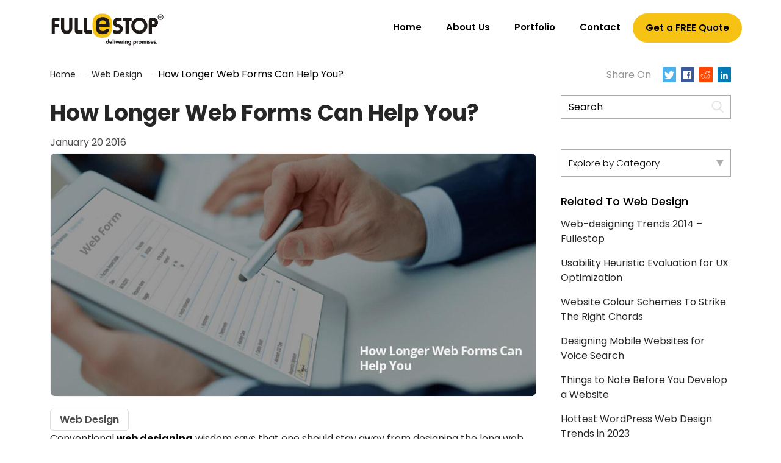

--- FILE ---
content_type: text/html; charset=UTF-8
request_url: https://www.fullestop.com/blog/how-longer-web-forms-can-help-you
body_size: 25791
content:
<!DOCTYPE html>

<!--[if IE 6]>

<html id="ie6" lang="en-US" prefix="og: https://ogp.me/ns#">

<![endif]-->

<!--[if IE 7]>

<html id="ie7" lang="en-US" prefix="og: https://ogp.me/ns#">

<![endif]-->

<!--[if IE 8]>

<html id="ie8" lang="en-US" prefix="og: https://ogp.me/ns#">

<![endif]-->

<!--[if !(IE 6) | !(IE 7) | !(IE 8)  ]><!-->

<html lang="en-US" prefix="og: https://ogp.me/ns#">

<!--<![endif]-->
<head><meta charset="UTF-8"><script>if(navigator.userAgent.match(/MSIE|Internet Explorer/i)||navigator.userAgent.match(/Trident\/7\..*?rv:11/i)){var href=document.location.href;if(!href.match(/[?&]nowprocket/)){if(href.indexOf("?")==-1){if(href.indexOf("#")==-1){document.location.href=href+"?nowprocket=1"}else{document.location.href=href.replace("#","?nowprocket=1#")}}else{if(href.indexOf("#")==-1){document.location.href=href+"&nowprocket=1"}else{document.location.href=href.replace("#","&nowprocket=1#")}}}}</script><script>(()=>{class RocketLazyLoadScripts{constructor(){this.v="2.0.4",this.userEvents=["keydown","keyup","mousedown","mouseup","mousemove","mouseover","mouseout","touchmove","touchstart","touchend","touchcancel","wheel","click","dblclick","input"],this.attributeEvents=["onblur","onclick","oncontextmenu","ondblclick","onfocus","onmousedown","onmouseenter","onmouseleave","onmousemove","onmouseout","onmouseover","onmouseup","onmousewheel","onscroll","onsubmit"]}async t(){this.i(),this.o(),/iP(ad|hone)/.test(navigator.userAgent)&&this.h(),this.u(),this.l(this),this.m(),this.k(this),this.p(this),this._(),await Promise.all([this.R(),this.L()]),this.lastBreath=Date.now(),this.S(this),this.P(),this.D(),this.O(),this.M(),await this.C(this.delayedScripts.normal),await this.C(this.delayedScripts.defer),await this.C(this.delayedScripts.async),await this.T(),await this.F(),await this.j(),await this.A(),window.dispatchEvent(new Event("rocket-allScriptsLoaded")),this.everythingLoaded=!0,this.lastTouchEnd&&await new Promise(t=>setTimeout(t,500-Date.now()+this.lastTouchEnd)),this.I(),this.H(),this.U(),this.W()}i(){this.CSPIssue=sessionStorage.getItem("rocketCSPIssue"),document.addEventListener("securitypolicyviolation",t=>{this.CSPIssue||"script-src-elem"!==t.violatedDirective||"data"!==t.blockedURI||(this.CSPIssue=!0,sessionStorage.setItem("rocketCSPIssue",!0))},{isRocket:!0})}o(){window.addEventListener("pageshow",t=>{this.persisted=t.persisted,this.realWindowLoadedFired=!0},{isRocket:!0}),window.addEventListener("pagehide",()=>{this.onFirstUserAction=null},{isRocket:!0})}h(){let t;function e(e){t=e}window.addEventListener("touchstart",e,{isRocket:!0}),window.addEventListener("touchend",function i(o){o.changedTouches[0]&&t.changedTouches[0]&&Math.abs(o.changedTouches[0].pageX-t.changedTouches[0].pageX)<10&&Math.abs(o.changedTouches[0].pageY-t.changedTouches[0].pageY)<10&&o.timeStamp-t.timeStamp<200&&(window.removeEventListener("touchstart",e,{isRocket:!0}),window.removeEventListener("touchend",i,{isRocket:!0}),"INPUT"===o.target.tagName&&"text"===o.target.type||(o.target.dispatchEvent(new TouchEvent("touchend",{target:o.target,bubbles:!0})),o.target.dispatchEvent(new MouseEvent("mouseover",{target:o.target,bubbles:!0})),o.target.dispatchEvent(new PointerEvent("click",{target:o.target,bubbles:!0,cancelable:!0,detail:1,clientX:o.changedTouches[0].clientX,clientY:o.changedTouches[0].clientY})),event.preventDefault()))},{isRocket:!0})}q(t){this.userActionTriggered||("mousemove"!==t.type||this.firstMousemoveIgnored?"keyup"===t.type||"mouseover"===t.type||"mouseout"===t.type||(this.userActionTriggered=!0,this.onFirstUserAction&&this.onFirstUserAction()):this.firstMousemoveIgnored=!0),"click"===t.type&&t.preventDefault(),t.stopPropagation(),t.stopImmediatePropagation(),"touchstart"===this.lastEvent&&"touchend"===t.type&&(this.lastTouchEnd=Date.now()),"click"===t.type&&(this.lastTouchEnd=0),this.lastEvent=t.type,t.composedPath&&t.composedPath()[0].getRootNode()instanceof ShadowRoot&&(t.rocketTarget=t.composedPath()[0]),this.savedUserEvents.push(t)}u(){this.savedUserEvents=[],this.userEventHandler=this.q.bind(this),this.userEvents.forEach(t=>window.addEventListener(t,this.userEventHandler,{passive:!1,isRocket:!0})),document.addEventListener("visibilitychange",this.userEventHandler,{isRocket:!0})}U(){this.userEvents.forEach(t=>window.removeEventListener(t,this.userEventHandler,{passive:!1,isRocket:!0})),document.removeEventListener("visibilitychange",this.userEventHandler,{isRocket:!0}),this.savedUserEvents.forEach(t=>{(t.rocketTarget||t.target).dispatchEvent(new window[t.constructor.name](t.type,t))})}m(){const t="return false",e=Array.from(this.attributeEvents,t=>"data-rocket-"+t),i="["+this.attributeEvents.join("],[")+"]",o="[data-rocket-"+this.attributeEvents.join("],[data-rocket-")+"]",s=(e,i,o)=>{o&&o!==t&&(e.setAttribute("data-rocket-"+i,o),e["rocket"+i]=new Function("event",o),e.setAttribute(i,t))};new MutationObserver(t=>{for(const n of t)"attributes"===n.type&&(n.attributeName.startsWith("data-rocket-")||this.everythingLoaded?n.attributeName.startsWith("data-rocket-")&&this.everythingLoaded&&this.N(n.target,n.attributeName.substring(12)):s(n.target,n.attributeName,n.target.getAttribute(n.attributeName))),"childList"===n.type&&n.addedNodes.forEach(t=>{if(t.nodeType===Node.ELEMENT_NODE)if(this.everythingLoaded)for(const i of[t,...t.querySelectorAll(o)])for(const t of i.getAttributeNames())e.includes(t)&&this.N(i,t.substring(12));else for(const e of[t,...t.querySelectorAll(i)])for(const t of e.getAttributeNames())this.attributeEvents.includes(t)&&s(e,t,e.getAttribute(t))})}).observe(document,{subtree:!0,childList:!0,attributeFilter:[...this.attributeEvents,...e]})}I(){this.attributeEvents.forEach(t=>{document.querySelectorAll("[data-rocket-"+t+"]").forEach(e=>{this.N(e,t)})})}N(t,e){const i=t.getAttribute("data-rocket-"+e);i&&(t.setAttribute(e,i),t.removeAttribute("data-rocket-"+e))}k(t){Object.defineProperty(HTMLElement.prototype,"onclick",{get(){return this.rocketonclick||null},set(e){this.rocketonclick=e,this.setAttribute(t.everythingLoaded?"onclick":"data-rocket-onclick","this.rocketonclick(event)")}})}S(t){function e(e,i){let o=e[i];e[i]=null,Object.defineProperty(e,i,{get:()=>o,set(s){t.everythingLoaded?o=s:e["rocket"+i]=o=s}})}e(document,"onreadystatechange"),e(window,"onload"),e(window,"onpageshow");try{Object.defineProperty(document,"readyState",{get:()=>t.rocketReadyState,set(e){t.rocketReadyState=e},configurable:!0}),document.readyState="loading"}catch(t){console.log("WPRocket DJE readyState conflict, bypassing")}}l(t){this.originalAddEventListener=EventTarget.prototype.addEventListener,this.originalRemoveEventListener=EventTarget.prototype.removeEventListener,this.savedEventListeners=[],EventTarget.prototype.addEventListener=function(e,i,o){o&&o.isRocket||!t.B(e,this)&&!t.userEvents.includes(e)||t.B(e,this)&&!t.userActionTriggered||e.startsWith("rocket-")||t.everythingLoaded?t.originalAddEventListener.call(this,e,i,o):(t.savedEventListeners.push({target:this,remove:!1,type:e,func:i,options:o}),"mouseenter"!==e&&"mouseleave"!==e||t.originalAddEventListener.call(this,e,t.savedUserEvents.push,o))},EventTarget.prototype.removeEventListener=function(e,i,o){o&&o.isRocket||!t.B(e,this)&&!t.userEvents.includes(e)||t.B(e,this)&&!t.userActionTriggered||e.startsWith("rocket-")||t.everythingLoaded?t.originalRemoveEventListener.call(this,e,i,o):t.savedEventListeners.push({target:this,remove:!0,type:e,func:i,options:o})}}J(t,e){this.savedEventListeners=this.savedEventListeners.filter(i=>{let o=i.type,s=i.target||window;return e!==o||t!==s||(this.B(o,s)&&(i.type="rocket-"+o),this.$(i),!1)})}H(){EventTarget.prototype.addEventListener=this.originalAddEventListener,EventTarget.prototype.removeEventListener=this.originalRemoveEventListener,this.savedEventListeners.forEach(t=>this.$(t))}$(t){t.remove?this.originalRemoveEventListener.call(t.target,t.type,t.func,t.options):this.originalAddEventListener.call(t.target,t.type,t.func,t.options)}p(t){let e;function i(e){return t.everythingLoaded?e:e.split(" ").map(t=>"load"===t||t.startsWith("load.")?"rocket-jquery-load":t).join(" ")}function o(o){function s(e){const s=o.fn[e];o.fn[e]=o.fn.init.prototype[e]=function(){return this[0]===window&&t.userActionTriggered&&("string"==typeof arguments[0]||arguments[0]instanceof String?arguments[0]=i(arguments[0]):"object"==typeof arguments[0]&&Object.keys(arguments[0]).forEach(t=>{const e=arguments[0][t];delete arguments[0][t],arguments[0][i(t)]=e})),s.apply(this,arguments),this}}if(o&&o.fn&&!t.allJQueries.includes(o)){const e={DOMContentLoaded:[],"rocket-DOMContentLoaded":[]};for(const t in e)document.addEventListener(t,()=>{e[t].forEach(t=>t())},{isRocket:!0});o.fn.ready=o.fn.init.prototype.ready=function(i){function s(){parseInt(o.fn.jquery)>2?setTimeout(()=>i.bind(document)(o)):i.bind(document)(o)}return"function"==typeof i&&(t.realDomReadyFired?!t.userActionTriggered||t.fauxDomReadyFired?s():e["rocket-DOMContentLoaded"].push(s):e.DOMContentLoaded.push(s)),o([])},s("on"),s("one"),s("off"),t.allJQueries.push(o)}e=o}t.allJQueries=[],o(window.jQuery),Object.defineProperty(window,"jQuery",{get:()=>e,set(t){o(t)}})}P(){const t=new Map;document.write=document.writeln=function(e){const i=document.currentScript,o=document.createRange(),s=i.parentElement;let n=t.get(i);void 0===n&&(n=i.nextSibling,t.set(i,n));const c=document.createDocumentFragment();o.setStart(c,0),c.appendChild(o.createContextualFragment(e)),s.insertBefore(c,n)}}async R(){return new Promise(t=>{this.userActionTriggered?t():this.onFirstUserAction=t})}async L(){return new Promise(t=>{document.addEventListener("DOMContentLoaded",()=>{this.realDomReadyFired=!0,t()},{isRocket:!0})})}async j(){return this.realWindowLoadedFired?Promise.resolve():new Promise(t=>{window.addEventListener("load",t,{isRocket:!0})})}M(){this.pendingScripts=[];this.scriptsMutationObserver=new MutationObserver(t=>{for(const e of t)e.addedNodes.forEach(t=>{"SCRIPT"!==t.tagName||t.noModule||t.isWPRocket||this.pendingScripts.push({script:t,promise:new Promise(e=>{const i=()=>{const i=this.pendingScripts.findIndex(e=>e.script===t);i>=0&&this.pendingScripts.splice(i,1),e()};t.addEventListener("load",i,{isRocket:!0}),t.addEventListener("error",i,{isRocket:!0}),setTimeout(i,1e3)})})})}),this.scriptsMutationObserver.observe(document,{childList:!0,subtree:!0})}async F(){await this.X(),this.pendingScripts.length?(await this.pendingScripts[0].promise,await this.F()):this.scriptsMutationObserver.disconnect()}D(){this.delayedScripts={normal:[],async:[],defer:[]},document.querySelectorAll("script[type$=rocketlazyloadscript]").forEach(t=>{t.hasAttribute("data-rocket-src")?t.hasAttribute("async")&&!1!==t.async?this.delayedScripts.async.push(t):t.hasAttribute("defer")&&!1!==t.defer||"module"===t.getAttribute("data-rocket-type")?this.delayedScripts.defer.push(t):this.delayedScripts.normal.push(t):this.delayedScripts.normal.push(t)})}async _(){await this.L();let t=[];document.querySelectorAll("script[type$=rocketlazyloadscript][data-rocket-src]").forEach(e=>{let i=e.getAttribute("data-rocket-src");if(i&&!i.startsWith("data:")){i.startsWith("//")&&(i=location.protocol+i);try{const o=new URL(i).origin;o!==location.origin&&t.push({src:o,crossOrigin:e.crossOrigin||"module"===e.getAttribute("data-rocket-type")})}catch(t){}}}),t=[...new Map(t.map(t=>[JSON.stringify(t),t])).values()],this.Y(t,"preconnect")}async G(t){if(await this.K(),!0!==t.noModule||!("noModule"in HTMLScriptElement.prototype))return new Promise(e=>{let i;function o(){(i||t).setAttribute("data-rocket-status","executed"),e()}try{if(navigator.userAgent.includes("Firefox/")||""===navigator.vendor||this.CSPIssue)i=document.createElement("script"),[...t.attributes].forEach(t=>{let e=t.nodeName;"type"!==e&&("data-rocket-type"===e&&(e="type"),"data-rocket-src"===e&&(e="src"),i.setAttribute(e,t.nodeValue))}),t.text&&(i.text=t.text),t.nonce&&(i.nonce=t.nonce),i.hasAttribute("src")?(i.addEventListener("load",o,{isRocket:!0}),i.addEventListener("error",()=>{i.setAttribute("data-rocket-status","failed-network"),e()},{isRocket:!0}),setTimeout(()=>{i.isConnected||e()},1)):(i.text=t.text,o()),i.isWPRocket=!0,t.parentNode.replaceChild(i,t);else{const i=t.getAttribute("data-rocket-type"),s=t.getAttribute("data-rocket-src");i?(t.type=i,t.removeAttribute("data-rocket-type")):t.removeAttribute("type"),t.addEventListener("load",o,{isRocket:!0}),t.addEventListener("error",i=>{this.CSPIssue&&i.target.src.startsWith("data:")?(console.log("WPRocket: CSP fallback activated"),t.removeAttribute("src"),this.G(t).then(e)):(t.setAttribute("data-rocket-status","failed-network"),e())},{isRocket:!0}),s?(t.fetchPriority="high",t.removeAttribute("data-rocket-src"),t.src=s):t.src="data:text/javascript;base64,"+window.btoa(unescape(encodeURIComponent(t.text)))}}catch(i){t.setAttribute("data-rocket-status","failed-transform"),e()}});t.setAttribute("data-rocket-status","skipped")}async C(t){const e=t.shift();return e?(e.isConnected&&await this.G(e),this.C(t)):Promise.resolve()}O(){this.Y([...this.delayedScripts.normal,...this.delayedScripts.defer,...this.delayedScripts.async],"preload")}Y(t,e){this.trash=this.trash||[];let i=!0;var o=document.createDocumentFragment();t.forEach(t=>{const s=t.getAttribute&&t.getAttribute("data-rocket-src")||t.src;if(s&&!s.startsWith("data:")){const n=document.createElement("link");n.href=s,n.rel=e,"preconnect"!==e&&(n.as="script",n.fetchPriority=i?"high":"low"),t.getAttribute&&"module"===t.getAttribute("data-rocket-type")&&(n.crossOrigin=!0),t.crossOrigin&&(n.crossOrigin=t.crossOrigin),t.integrity&&(n.integrity=t.integrity),t.nonce&&(n.nonce=t.nonce),o.appendChild(n),this.trash.push(n),i=!1}}),document.head.appendChild(o)}W(){this.trash.forEach(t=>t.remove())}async T(){try{document.readyState="interactive"}catch(t){}this.fauxDomReadyFired=!0;try{await this.K(),this.J(document,"readystatechange"),document.dispatchEvent(new Event("rocket-readystatechange")),await this.K(),document.rocketonreadystatechange&&document.rocketonreadystatechange(),await this.K(),this.J(document,"DOMContentLoaded"),document.dispatchEvent(new Event("rocket-DOMContentLoaded")),await this.K(),this.J(window,"DOMContentLoaded"),window.dispatchEvent(new Event("rocket-DOMContentLoaded"))}catch(t){console.error(t)}}async A(){try{document.readyState="complete"}catch(t){}try{await this.K(),this.J(document,"readystatechange"),document.dispatchEvent(new Event("rocket-readystatechange")),await this.K(),document.rocketonreadystatechange&&document.rocketonreadystatechange(),await this.K(),this.J(window,"load"),window.dispatchEvent(new Event("rocket-load")),await this.K(),window.rocketonload&&window.rocketonload(),await this.K(),this.allJQueries.forEach(t=>t(window).trigger("rocket-jquery-load")),await this.K(),this.J(window,"pageshow");const t=new Event("rocket-pageshow");t.persisted=this.persisted,window.dispatchEvent(t),await this.K(),window.rocketonpageshow&&window.rocketonpageshow({persisted:this.persisted})}catch(t){console.error(t)}}async K(){Date.now()-this.lastBreath>45&&(await this.X(),this.lastBreath=Date.now())}async X(){return document.hidden?new Promise(t=>setTimeout(t)):new Promise(t=>requestAnimationFrame(t))}B(t,e){return e===document&&"readystatechange"===t||(e===document&&"DOMContentLoaded"===t||(e===window&&"DOMContentLoaded"===t||(e===window&&"load"===t||e===window&&"pageshow"===t)))}static run(){(new RocketLazyLoadScripts).t()}}RocketLazyLoadScripts.run()})();</script>
 
	
	<meta http-equiv="X-UA-Compatible" content="IE=edge">
	<meta name="viewport" content="width=device-width, initial-scale=1" />
	<!--<meta name="viewport" content="width=device-width, initial-scale=1.0, maximum-scale=1.0, user-scalable=no" />-->
		<title>How Longer Web Forms Can Help You?</title>
<link data-rocket-preload as="style" href="https://fonts.googleapis.com/css2?family=Poppins:wght@100;200;300;400;500;600;700;800;900&#038;display=swap" rel="preload">
<link href="https://fonts.googleapis.com/css2?family=Poppins:wght@100;200;300;400;500;600;700;800;900&#038;display=swap" media="print" onload="this.media=&#039;all&#039;" rel="stylesheet">
<noscript><link rel="stylesheet" href="https://fonts.googleapis.com/css2?family=Poppins:wght@100;200;300;400;500;600;700;800;900&#038;display=swap"></noscript>
	<!-- Bootstrap -->
	<link rel="shortcut icon" href="https://www.fullestop.com/blog/wp-content/themes/fullestopblogs_2019/images/favicon.ico" type="text/css">
	<link rel="preload stylesheet" href="https://www.fullestop.com/blog/wp-content/themes/fullestopblogs_2019/css/bootstrap.min.css" as="style" type="text/css" crossorigin="anonymous">
	<link data-minify="1" rel="preload stylesheet"  href="https://www.fullestop.com/blog/wp-content/cache/min/1/blog/wp-content/themes/fullestopblogs_2019/css/custom.css?ver=1766656061" as="style" type="text/css" crossorigin="anonymous">
	<link data-minify="1" href="https://www.fullestop.com/blog/wp-content/cache/min/1/blog/wp-content/themes/fullestopblogs_2019/css/flexnav.css?ver=1766656061" rel="preload stylesheet" as="style" type="text/css" crossorigin="anonymous">
	<link data-minify="1" rel="preload stylesheet" href="https://www.fullestop.com/blog/wp-content/cache/min/1/blog/wp-content/themes/fullestopblogs_2019/developer.css?ver=1766656061" as="style" type="text/css" crossorigin="anonymous">
		<style>img:is([sizes="auto" i], [sizes^="auto," i]) { contain-intrinsic-size: 3000px 1500px }</style>
	
<!-- Search Engine Optimization by Rank Math - https://rankmath.com/ -->
<meta name="description" content="Many places on the earth proclaim how small web forms are best for the conversion but then again they fail to take notice of the quality of conversion. "/>
<meta name="robots" content="follow, index, max-snippet:-1, max-video-preview:-1, max-image-preview:large"/>
<link rel="canonical" href="https://www.fullestop.com/blog/how-longer-web-forms-can-help-you" />
<meta property="og:locale" content="en_US" />
<meta property="og:type" content="article" />
<meta property="og:title" content="How Longer Web Forms Can Help You?" />
<meta property="og:description" content="Many places on the earth proclaim how small web forms are best for the conversion but then again they fail to take notice of the quality of conversion. " />
<meta property="og:url" content="https://www.fullestop.com/blog/how-longer-web-forms-can-help-you" />
<meta property="og:site_name" content="Fullestop Blogs" />
<meta property="article:section" content="Web Design" />
<meta property="og:updated_time" content="2023-03-02T05:38:55+00:00" />
<meta property="og:image" content="https://fullestop-blog.b-cdn.net/wp-content/uploads/2016/01/How-Longer-Web-Forms-Can-Help-You.jpg" />
<meta property="og:image:secure_url" content="https://fullestop-blog.b-cdn.net/wp-content/uploads/2016/01/How-Longer-Web-Forms-Can-Help-You.jpg" />
<meta property="og:image:width" content="1024" />
<meta property="og:image:height" content="512" />
<meta property="og:image:alt" content="web forms" />
<meta property="og:image:type" content="image/jpeg" />
<meta property="article:published_time" content="2016-01-20T13:05:45+00:00" />
<meta property="article:modified_time" content="2023-03-02T05:38:55+00:00" />
<meta name="twitter:card" content="summary_large_image" />
<meta name="twitter:title" content="How Longer Web Forms Can Help You?" />
<meta name="twitter:description" content="Many places on the earth proclaim how small web forms are best for the conversion but then again they fail to take notice of the quality of conversion. " />
<meta name="twitter:image" content="https://fullestop-blog.b-cdn.net/wp-content/uploads/2016/01/How-Longer-Web-Forms-Can-Help-You.jpg" />
<meta name="twitter:label1" content="Written by" />
<meta name="twitter:data1" content="Admin" />
<meta name="twitter:label2" content="Time to read" />
<meta name="twitter:data2" content="2 minutes" />
<script type="application/ld+json" class="rank-math-schema">{"@context":"https://schema.org","@graph":[{"@type":["Person","Organization"],"@id":"https://www.fullestop.com/blog/#person","name":"Fullestop Blogs"},{"@type":"WebSite","@id":"https://www.fullestop.com/blog/#website","url":"https://www.fullestop.com/blog","name":"Fullestop Blogs","publisher":{"@id":"https://www.fullestop.com/blog/#person"},"inLanguage":"en-US"},{"@type":"ImageObject","@id":"https://fullestop-blog.b-cdn.net/wp-content/uploads/2016/01/How-Longer-Web-Forms-Can-Help-You.jpg","url":"https://fullestop-blog.b-cdn.net/wp-content/uploads/2016/01/How-Longer-Web-Forms-Can-Help-You.jpg","width":"1024","height":"512","inLanguage":"en-US"},{"@type":"BreadcrumbList","@id":"https://www.fullestop.com/blog/how-longer-web-forms-can-help-you#breadcrumb","itemListElement":[{"@type":"ListItem","position":"1","item":{"@id":"https://www.fullestop.com/blog/","name":"Home"}},{"@type":"ListItem","position":"2","item":{"@id":"https://www.fullestop.com/blog/category/web-design","name":"Web Design"}},{"@type":"ListItem","position":"3","item":{"@id":"https://www.fullestop.com/blog/how-longer-web-forms-can-help-you","name":"How Longer Web Forms Can Help You?"}}]},{"@type":"WebPage","@id":"https://www.fullestop.com/blog/how-longer-web-forms-can-help-you#webpage","url":"https://www.fullestop.com/blog/how-longer-web-forms-can-help-you","name":"How Longer Web Forms Can Help You?","datePublished":"2016-01-20T13:05:45+00:00","dateModified":"2023-03-02T05:38:55+00:00","isPartOf":{"@id":"https://www.fullestop.com/blog/#website"},"primaryImageOfPage":{"@id":"https://fullestop-blog.b-cdn.net/wp-content/uploads/2016/01/How-Longer-Web-Forms-Can-Help-You.jpg"},"inLanguage":"en-US","breadcrumb":{"@id":"https://www.fullestop.com/blog/how-longer-web-forms-can-help-you#breadcrumb"}},{"@type":"Person","@id":"https://www.fullestop.com/blog/author/admin","name":"Admin","url":"https://www.fullestop.com/blog/author/admin","image":{"@type":"ImageObject","@id":"https://secure.gravatar.com/avatar/bd2a0dfb639fee22d54f84e43da86e4cbc9db74deef1ee9543602bc6af244e0f?s=96&amp;d=mm&amp;r=g","url":"https://secure.gravatar.com/avatar/bd2a0dfb639fee22d54f84e43da86e4cbc9db74deef1ee9543602bc6af244e0f?s=96&amp;d=mm&amp;r=g","caption":"Admin","inLanguage":"en-US"}},{"@type":"BlogPosting","headline":"Fullestop Blogs","keywords":"web forms","datePublished":"2016-01-20T13:05:45+00:00","dateModified":"2023-03-02T05:38:55+00:00","articleSection":"Web Design","author":{"@id":"https://www.fullestop.com/blog/author/admin","name":"Admin"},"publisher":{"@id":"https://www.fullestop.com/blog/#person"},"description":"Many places on the earth proclaim how small web forms are best for the conversion but then again they fail to take notice of the quality of conversion.\u00a0","name":"Fullestop Blogs","@id":"https://www.fullestop.com/blog/how-longer-web-forms-can-help-you#richSnippet","isPartOf":{"@id":"https://www.fullestop.com/blog/how-longer-web-forms-can-help-you#webpage"},"image":{"@id":"https://fullestop-blog.b-cdn.net/wp-content/uploads/2016/01/How-Longer-Web-Forms-Can-Help-You.jpg"},"inLanguage":"en-US","mainEntityOfPage":{"@id":"https://www.fullestop.com/blog/how-longer-web-forms-can-help-you#webpage"}}]}</script>
<!-- /Rank Math WordPress SEO plugin -->

<link rel='preconnect' href='https://fullestop-blog.b-cdn.net' />
<style id='wp-emoji-styles-inline-css' type='text/css'>

	img.wp-smiley, img.emoji {
		display: inline !important;
		border: none !important;
		box-shadow: none !important;
		height: 1em !important;
		width: 1em !important;
		margin: 0 0.07em !important;
		vertical-align: -0.1em !important;
		background: none !important;
		padding: 0 !important;
	}
</style>
<link rel='stylesheet' id='wp-block-library-css' href='https://www.fullestop.com/blog/wp-includes/css/dist/block-library/style.min.css?ver=6.8.3' type='text/css' media='all' />
<style id='classic-theme-styles-inline-css' type='text/css'>
/*! This file is auto-generated */
.wp-block-button__link{color:#fff;background-color:#32373c;border-radius:9999px;box-shadow:none;text-decoration:none;padding:calc(.667em + 2px) calc(1.333em + 2px);font-size:1.125em}.wp-block-file__button{background:#32373c;color:#fff;text-decoration:none}
</style>
<style id='global-styles-inline-css' type='text/css'>
:root{--wp--preset--aspect-ratio--square: 1;--wp--preset--aspect-ratio--4-3: 4/3;--wp--preset--aspect-ratio--3-4: 3/4;--wp--preset--aspect-ratio--3-2: 3/2;--wp--preset--aspect-ratio--2-3: 2/3;--wp--preset--aspect-ratio--16-9: 16/9;--wp--preset--aspect-ratio--9-16: 9/16;--wp--preset--color--black: #000000;--wp--preset--color--cyan-bluish-gray: #abb8c3;--wp--preset--color--white: #ffffff;--wp--preset--color--pale-pink: #f78da7;--wp--preset--color--vivid-red: #cf2e2e;--wp--preset--color--luminous-vivid-orange: #ff6900;--wp--preset--color--luminous-vivid-amber: #fcb900;--wp--preset--color--light-green-cyan: #7bdcb5;--wp--preset--color--vivid-green-cyan: #00d084;--wp--preset--color--pale-cyan-blue: #8ed1fc;--wp--preset--color--vivid-cyan-blue: #0693e3;--wp--preset--color--vivid-purple: #9b51e0;--wp--preset--gradient--vivid-cyan-blue-to-vivid-purple: linear-gradient(135deg,rgba(6,147,227,1) 0%,rgb(155,81,224) 100%);--wp--preset--gradient--light-green-cyan-to-vivid-green-cyan: linear-gradient(135deg,rgb(122,220,180) 0%,rgb(0,208,130) 100%);--wp--preset--gradient--luminous-vivid-amber-to-luminous-vivid-orange: linear-gradient(135deg,rgba(252,185,0,1) 0%,rgba(255,105,0,1) 100%);--wp--preset--gradient--luminous-vivid-orange-to-vivid-red: linear-gradient(135deg,rgba(255,105,0,1) 0%,rgb(207,46,46) 100%);--wp--preset--gradient--very-light-gray-to-cyan-bluish-gray: linear-gradient(135deg,rgb(238,238,238) 0%,rgb(169,184,195) 100%);--wp--preset--gradient--cool-to-warm-spectrum: linear-gradient(135deg,rgb(74,234,220) 0%,rgb(151,120,209) 20%,rgb(207,42,186) 40%,rgb(238,44,130) 60%,rgb(251,105,98) 80%,rgb(254,248,76) 100%);--wp--preset--gradient--blush-light-purple: linear-gradient(135deg,rgb(255,206,236) 0%,rgb(152,150,240) 100%);--wp--preset--gradient--blush-bordeaux: linear-gradient(135deg,rgb(254,205,165) 0%,rgb(254,45,45) 50%,rgb(107,0,62) 100%);--wp--preset--gradient--luminous-dusk: linear-gradient(135deg,rgb(255,203,112) 0%,rgb(199,81,192) 50%,rgb(65,88,208) 100%);--wp--preset--gradient--pale-ocean: linear-gradient(135deg,rgb(255,245,203) 0%,rgb(182,227,212) 50%,rgb(51,167,181) 100%);--wp--preset--gradient--electric-grass: linear-gradient(135deg,rgb(202,248,128) 0%,rgb(113,206,126) 100%);--wp--preset--gradient--midnight: linear-gradient(135deg,rgb(2,3,129) 0%,rgb(40,116,252) 100%);--wp--preset--font-size--small: 13px;--wp--preset--font-size--medium: 20px;--wp--preset--font-size--large: 36px;--wp--preset--font-size--x-large: 42px;--wp--preset--spacing--20: 0.44rem;--wp--preset--spacing--30: 0.67rem;--wp--preset--spacing--40: 1rem;--wp--preset--spacing--50: 1.5rem;--wp--preset--spacing--60: 2.25rem;--wp--preset--spacing--70: 3.38rem;--wp--preset--spacing--80: 5.06rem;--wp--preset--shadow--natural: 6px 6px 9px rgba(0, 0, 0, 0.2);--wp--preset--shadow--deep: 12px 12px 50px rgba(0, 0, 0, 0.4);--wp--preset--shadow--sharp: 6px 6px 0px rgba(0, 0, 0, 0.2);--wp--preset--shadow--outlined: 6px 6px 0px -3px rgba(255, 255, 255, 1), 6px 6px rgba(0, 0, 0, 1);--wp--preset--shadow--crisp: 6px 6px 0px rgba(0, 0, 0, 1);}:where(.is-layout-flex){gap: 0.5em;}:where(.is-layout-grid){gap: 0.5em;}body .is-layout-flex{display: flex;}.is-layout-flex{flex-wrap: wrap;align-items: center;}.is-layout-flex > :is(*, div){margin: 0;}body .is-layout-grid{display: grid;}.is-layout-grid > :is(*, div){margin: 0;}:where(.wp-block-columns.is-layout-flex){gap: 2em;}:where(.wp-block-columns.is-layout-grid){gap: 2em;}:where(.wp-block-post-template.is-layout-flex){gap: 1.25em;}:where(.wp-block-post-template.is-layout-grid){gap: 1.25em;}.has-black-color{color: var(--wp--preset--color--black) !important;}.has-cyan-bluish-gray-color{color: var(--wp--preset--color--cyan-bluish-gray) !important;}.has-white-color{color: var(--wp--preset--color--white) !important;}.has-pale-pink-color{color: var(--wp--preset--color--pale-pink) !important;}.has-vivid-red-color{color: var(--wp--preset--color--vivid-red) !important;}.has-luminous-vivid-orange-color{color: var(--wp--preset--color--luminous-vivid-orange) !important;}.has-luminous-vivid-amber-color{color: var(--wp--preset--color--luminous-vivid-amber) !important;}.has-light-green-cyan-color{color: var(--wp--preset--color--light-green-cyan) !important;}.has-vivid-green-cyan-color{color: var(--wp--preset--color--vivid-green-cyan) !important;}.has-pale-cyan-blue-color{color: var(--wp--preset--color--pale-cyan-blue) !important;}.has-vivid-cyan-blue-color{color: var(--wp--preset--color--vivid-cyan-blue) !important;}.has-vivid-purple-color{color: var(--wp--preset--color--vivid-purple) !important;}.has-black-background-color{background-color: var(--wp--preset--color--black) !important;}.has-cyan-bluish-gray-background-color{background-color: var(--wp--preset--color--cyan-bluish-gray) !important;}.has-white-background-color{background-color: var(--wp--preset--color--white) !important;}.has-pale-pink-background-color{background-color: var(--wp--preset--color--pale-pink) !important;}.has-vivid-red-background-color{background-color: var(--wp--preset--color--vivid-red) !important;}.has-luminous-vivid-orange-background-color{background-color: var(--wp--preset--color--luminous-vivid-orange) !important;}.has-luminous-vivid-amber-background-color{background-color: var(--wp--preset--color--luminous-vivid-amber) !important;}.has-light-green-cyan-background-color{background-color: var(--wp--preset--color--light-green-cyan) !important;}.has-vivid-green-cyan-background-color{background-color: var(--wp--preset--color--vivid-green-cyan) !important;}.has-pale-cyan-blue-background-color{background-color: var(--wp--preset--color--pale-cyan-blue) !important;}.has-vivid-cyan-blue-background-color{background-color: var(--wp--preset--color--vivid-cyan-blue) !important;}.has-vivid-purple-background-color{background-color: var(--wp--preset--color--vivid-purple) !important;}.has-black-border-color{border-color: var(--wp--preset--color--black) !important;}.has-cyan-bluish-gray-border-color{border-color: var(--wp--preset--color--cyan-bluish-gray) !important;}.has-white-border-color{border-color: var(--wp--preset--color--white) !important;}.has-pale-pink-border-color{border-color: var(--wp--preset--color--pale-pink) !important;}.has-vivid-red-border-color{border-color: var(--wp--preset--color--vivid-red) !important;}.has-luminous-vivid-orange-border-color{border-color: var(--wp--preset--color--luminous-vivid-orange) !important;}.has-luminous-vivid-amber-border-color{border-color: var(--wp--preset--color--luminous-vivid-amber) !important;}.has-light-green-cyan-border-color{border-color: var(--wp--preset--color--light-green-cyan) !important;}.has-vivid-green-cyan-border-color{border-color: var(--wp--preset--color--vivid-green-cyan) !important;}.has-pale-cyan-blue-border-color{border-color: var(--wp--preset--color--pale-cyan-blue) !important;}.has-vivid-cyan-blue-border-color{border-color: var(--wp--preset--color--vivid-cyan-blue) !important;}.has-vivid-purple-border-color{border-color: var(--wp--preset--color--vivid-purple) !important;}.has-vivid-cyan-blue-to-vivid-purple-gradient-background{background: var(--wp--preset--gradient--vivid-cyan-blue-to-vivid-purple) !important;}.has-light-green-cyan-to-vivid-green-cyan-gradient-background{background: var(--wp--preset--gradient--light-green-cyan-to-vivid-green-cyan) !important;}.has-luminous-vivid-amber-to-luminous-vivid-orange-gradient-background{background: var(--wp--preset--gradient--luminous-vivid-amber-to-luminous-vivid-orange) !important;}.has-luminous-vivid-orange-to-vivid-red-gradient-background{background: var(--wp--preset--gradient--luminous-vivid-orange-to-vivid-red) !important;}.has-very-light-gray-to-cyan-bluish-gray-gradient-background{background: var(--wp--preset--gradient--very-light-gray-to-cyan-bluish-gray) !important;}.has-cool-to-warm-spectrum-gradient-background{background: var(--wp--preset--gradient--cool-to-warm-spectrum) !important;}.has-blush-light-purple-gradient-background{background: var(--wp--preset--gradient--blush-light-purple) !important;}.has-blush-bordeaux-gradient-background{background: var(--wp--preset--gradient--blush-bordeaux) !important;}.has-luminous-dusk-gradient-background{background: var(--wp--preset--gradient--luminous-dusk) !important;}.has-pale-ocean-gradient-background{background: var(--wp--preset--gradient--pale-ocean) !important;}.has-electric-grass-gradient-background{background: var(--wp--preset--gradient--electric-grass) !important;}.has-midnight-gradient-background{background: var(--wp--preset--gradient--midnight) !important;}.has-small-font-size{font-size: var(--wp--preset--font-size--small) !important;}.has-medium-font-size{font-size: var(--wp--preset--font-size--medium) !important;}.has-large-font-size{font-size: var(--wp--preset--font-size--large) !important;}.has-x-large-font-size{font-size: var(--wp--preset--font-size--x-large) !important;}
:where(.wp-block-post-template.is-layout-flex){gap: 1.25em;}:where(.wp-block-post-template.is-layout-grid){gap: 1.25em;}
:where(.wp-block-columns.is-layout-flex){gap: 2em;}:where(.wp-block-columns.is-layout-grid){gap: 2em;}
:root :where(.wp-block-pullquote){font-size: 1.5em;line-height: 1.6;}
</style>
<link data-minify="1" rel='stylesheet' id='sharify-css' href='https://www.fullestop.com/blog/wp-content/cache/min/1/blog/wp-content/cache/busting/1/blog/wp-content/plugins/sharify/sharify-style.css?ver=1766656061' type='text/css' media='all' />
<link data-minify="1" rel='stylesheet' id='sharify-icon-css' href='https://www.fullestop.com/blog/wp-content/cache/min/1/blog/wp-content/plugins/sharify/icon/css/sharify.css?ver=1766656061' type='text/css' media='all' />
<link rel='stylesheet' id='ez-toc-css' href='https://www.fullestop.com/blog/wp-content/plugins/easy-table-of-contents/assets/css/screen.min.css?ver=2.0.76' type='text/css' media='all' />
<style id='ez-toc-inline-css' type='text/css'>
div#ez-toc-container .ez-toc-title {font-size: 120%;}div#ez-toc-container .ez-toc-title {font-weight: 500;}div#ez-toc-container ul li , div#ez-toc-container ul li a {font-size: 95%;}div#ez-toc-container ul li , div#ez-toc-container ul li a {font-weight: 500;}div#ez-toc-container nav ul ul li {font-size: 90%;}div#ez-toc-container {background: #fff;border: 1px solid #ddd;width: 100%;}div#ez-toc-container p.ez-toc-title , #ez-toc-container .ez_toc_custom_title_icon , #ez-toc-container .ez_toc_custom_toc_icon {color: #000000;}div#ez-toc-container ul.ez-toc-list a {color: #428bca;}div#ez-toc-container ul.ez-toc-list a:hover {color: #f6c315;}div#ez-toc-container ul.ez-toc-list a:visited {color: #000000;}
.ez-toc-container-direction {direction: ltr;}.ez-toc-counter ul{counter-reset: item ;}.ez-toc-counter nav ul li a::before {content: counters(item, '.', decimal) '. ';display: inline-block;counter-increment: item;flex-grow: 0;flex-shrink: 0;margin-right: .2em; float: left; }.ez-toc-widget-direction {direction: ltr;}.ez-toc-widget-container ul{counter-reset: item ;}.ez-toc-widget-container nav ul li a::before {content: counters(item, '.', decimal) '. ';display: inline-block;counter-increment: item;flex-grow: 0;flex-shrink: 0;margin-right: .2em; float: left; }
</style>
<script type="rocketlazyloadscript" data-rocket-type="text/javascript" data-rocket-src="https://www.fullestop.com/blog/wp-includes/js/jquery/jquery.min.js?ver=3.7.1" id="jquery-core-js" data-rocket-defer defer></script>
<script type="rocketlazyloadscript" data-rocket-type="text/javascript" data-rocket-src="https://www.fullestop.com/blog/wp-includes/js/jquery/jquery-migrate.min.js?ver=3.4.1" id="jquery-migrate-js" data-rocket-defer defer></script>
<link rel="https://api.w.org/" href="https://www.fullestop.com/blog/wp-json/" /><link rel="alternate" title="JSON" type="application/json" href="https://www.fullestop.com/blog/wp-json/wp/v2/posts/2386" /><link rel="EditURI" type="application/rsd+xml" title="RSD" href="https://www.fullestop.com/blog/xmlrpc.php?rsd" />
<meta name="generator" content="WordPress 6.8.3" />
<link rel='shortlink' href='https://www.fullestop.com/blog/?p=2386' />
<link rel="alternate" title="oEmbed (JSON)" type="application/json+oembed" href="https://www.fullestop.com/blog/wp-json/oembed/1.0/embed?url=https%3A%2F%2Fwww.fullestop.com%2Fblog%2Fhow-longer-web-forms-can-help-you" />
<link rel="alternate" title="oEmbed (XML)" type="text/xml+oembed" href="https://www.fullestop.com/blog/wp-json/oembed/1.0/embed?url=https%3A%2F%2Fwww.fullestop.com%2Fblog%2Fhow-longer-web-forms-can-help-you&#038;format=xml" />
		<style type="text/css" id="wp-custom-css">
			
body.error404{padding-top:0px;}

.errorbox {
padding: 100px 0 50px;
text-align: center;
	 display: flex;
    align-items: center;
}

.errorbox figure {
margin: 0;
display: inline-block;
vertical-align: middle
}

.errorbox figure img {
max-width: 100%
}

.errorbox p {
font-size: 20px;
margin: 0 0 20px;
color: #313131
}

.errorbox .btn-default {
background-color: #f6c315;
border: 1px solid #f6c315;
color: #000;
padding: 12px 30px 12px;
text-transform: capitalize;
border: none;
border-radius: 25px;
position: relative;
overflow: hidden;
-ms-transition: all .5s ease 0s;
-moz-transition: all .5s ease 0s;
-o-transition: all .5s ease 0s;
-webkit-transition: all .5s ease 0s;
transition: all .5s ease 0s
}

.errorbox .btn-default b {
font-weight: 500;
position: relative;
z-index: 3
}


.errorbox .btn-default:hover {
	color: #fff;
	background-color:#000;
}
.errorbox .btn-default:hover b {
	color: #fff;
}

.errormsg {
display: inline-block;
vertical-align: middle;
text-align: left;
padding-left: 115px
}

.errormsg ul {
text-align: left;
list-style: none;
margin: 0 0 30px;
padding: 0
}

.errormsg ul li {
display: block;
font-size: 16px;
margin: 0;
padding: 0 0 15px 15px;
color: #313131;
position: relative;
font-weight: 400
}

.errormsg ul li a {
color: #000;
	font-weight:600;
text-decoration: none;
outline: 0
}

.errormsg ul li:after {
position: absolute;
content: "";
left: 0;
top: 10px;
height: 1px;
width: 5px;
background-color: #313131
}


@media(min-width:768px) {

.errorbox {
min-height: 65vh
}
}

@media(min-width:992px) and (max-width:1199px) {
.errorbox figure {
width: 440px
}

.errormsg {
padding-left: 50px
}


}

@media(min-width:768px) and (max-width:991px) {
.errorbox p {
font-size: 18px
}

.errorbox figure img {
max-height: 240px
}

.errormsg {
padding: 50px 0 0
}


}

@media(max-width:767px) {
.errorbox {
padding: 80px 10px 80px;
		 display: block;
}
.errorbox p {
font-size: 15px
}
.errorbox figure img {
max-height: 120px
}

.errormsg ul li {
font-size: 14px
}

.errormsg {
padding: 30px 0 0
}

}

.blogdetail-content .detailslist p {
margin: 0 0 25px;
text-align: justify;
}

.blogdetail-content .detailslist ul li{font-size:17px;}
.blogdetail-content .detailslist ol li{font-size:17px;}

/*31-05-2023*/
img{height:auto; max-width:100%}
.cstm_blogdetail .wp-caption {
width: 100% !important;
}

.socialblog span.sharify-icon {
	padding-left: 0px;
	text-align: center;
	float: none;
	}
/* oct-6-23  */
.blogdetail-content .detailslist p a {
color: #0D6EFD;
font-weight: 400;
text-decoration: underline;
}

.blogdetail-content .detailslist p b, .blogdetail-content .detailslist p strong {
font-weight: 700;
}


/*.blogdetail-content h3 {
    font-weight: 600;
    margin: 0px;
    padding: 0px;
    font-size: 30px;
    color: #000000;
    line-height: 30px;
}
@media (max-width: 767px){
	.blogdetail-content h3 {
    font-size: 18px;
    line-height: 22px;
}
}*/

.blogdetail-content .detailslist ul li strong a {
    color: #0D6EFD;
    font-weight: 400;
    text-decoration: underline;
}
.detailslist ul li a, .detailslist ol li a{color:#0D6EFD}
.detailslist li a {
	color: #0d6efd;
	font-weight: 400;
	text-decoration: underline;
}

.realted-blogview ul li figure img {height: 295px; object-fit: cover;}


/*29-09-2025*/
::marker{font-weight:700;}
.blogdetail-content .detailslist ol li b, .blogdetail-content .detailslist ol li strong{font-weight: 600;}
.blogdetail-content .detailslist ol li{text-align:justify;}

.blogdetail-content .detailslist ol{padding-left: 2rem !important;}
.blogdetail-content .detailslist ol li{margin-bottom: 20px;}

@media(max-width:767px) {
.blogdetail-content .detailslist ol{padding-left: 1.5rem !important;}
.blogdetail-content .detailslist ol li{margin-bottom: 10px;}
.blogdetail-content .detailslist ol li{font-size: 15px;}
.blogdetail-content .detailslist ul li, .blogdetail-content .detailslist ol li{line-height:26px; margin-bottom: 10px;}
.blogdetail-content .detailslist ul li{margin-bottom: 10px;}
.cstm-blog-page-secton .bloglisting, .cstm-blog-page-secton .feature-box, .cstm-blog-page-secton .blogcontent{text-align:left;}
.blogcontent .blog-catgry {
margin-bottom: 0;}
}
/*30-09-2025*/
.realted-blogview ul li::after{display:none;}
.realted-blogview ul{display: flex;}
.realted-blogview ul li{border: 1px solid #dcdcdc; width: 33%; display: flex; flex-direction: column;}
.realted-blogview ul li figure{position: relative; border-radius: 10px; overflow: visible;}
.realted-blogview ul li figure img{height: auto !important; width: 100%;}
.realted-blogview ul li > div{position: relative; padding:15px; display: flex; flex-direction: column; bottom: auto; left: auto; height: 100%;}
.realted-blogview ul li > div h2{margin-bottom: 15px;}
.realted-blogview ul li > div h2 a{color: #000000; font-weight: 500;}
.realted-blogview ul li > div .readpost{color: #000; font-weight: 600; margin-top: auto;}
.detailslist table tr td a{color:#0D6EFD;}
	
@media(max-width:767px){
body.single.single-post{padding-bottom: 0;}	
.cstm-blog-page-secton .bloglisting, .cstm-blog-page-secton .feature-box, .cstm-blog-page-secton .blogcontent{text-align:left;}
.realted-blogview ul{flex-wrap: wrap;}
.realted-blogview ul li{width:100%; margin-right:0;}
}
.blogdetail-content .detailslist ul li {margin-bottom: 10px;}

/*#### 31-10-2025 ####*/
.blogdetail-content .detailslist div.pl-2.mb-0 ol, .blogdetail-content .detailslist div.pl-2.mb-0 ul{padding-left: 1rem !important;}
.blogdetail-content .detailslist div.pl-2.mb-0{padding-left: 20px;}

.blogdetail-content .detailslist h2{padding-bottom: 5px;}
.blogcta-section, .blogcta-section.yellowbg{padding-left: 40px !important;}
.detailslist ul, .detailslist ol{padding-left:2rem !important;}



/*author css*/
.author-block{background-color: #f0f3f6; border-radius: 5px; padding: 15px 20px  !important; position: relative;}
.blogdetail-content .detailslist div.author-content-head{padding-bottom: 15px; margin-bottom: 15px !important; border-bottom: 1px solid #dddddd;}
.blog-detail .author-content{color: rgba(0,0,0,0.85);}
.blog-detail .author-content h5{margin:0; padding:0; color: rgba(0,0,0,0.85); font-size: 20px;}
.blog-detail .author-content h5 span{font-size: 18px; font-weight: normal; display: inline-block;}
.blog-detail .author-label{font-size: 18px; color: rgba(0,0,0,0.85);}
.blog-detail .blogdetail-content .detailslist .author-block p{margin:0;}
.blogdetail-content .detailslist p a.author-linkedin{background-color: #007bb6; color: #fff !important; font-size: 15px; display: flex; width: 25px; height: 25px; align-items: center; justify-content: center; border-radius: 2px; text-decoration: none;}
.author-logo{height: 50px; width: 50px; overflow: hidden; display: flex; align-items: center; justify-content: center; background-color: #f6c315; border-radius: 50%;}

.detailslist h3 ~ ul, .detailslist h3 ~ ol{padding-left: 3rem !important;}



/*10-11-2025*/
.blog-detail .blogdetail-content .blog-detail-h1, .blog-detail .blogdetail-content h2, .blog-detail .blogdetail-content .detailslist p, .blog-detail .detailslist table tr td, .blog-detail b, .blog-detail strong{color: rgba(0,0,0,0.85);}
.blog-detail .blogdetail-content .blog-detail-h1{font-weight: 700; font-size: 36px; line-height:1.2;}
.blog-detail .blogdetail-content .detailslist h2{margin-bottom: 30px; font-size: 36px;	font-weight: 700; line-height: 1.2;}
.blog-detail .blogdetail-content .detailslist h3{font-size:30px; font-weight: 700; line-height: 1.2; margin:0 0 10px 0 !important; color: rgba(0,0,0,0.85);}
.blog-detail .blogdetail-content .detailslist .blogcta-section .section-heading h2{font-size: 28px; line-height: 1.2; font-weight: 700;}
.blog-detail .blogdetail-content .detailslist p{font-size: 18px; line-height: 34px; margin: 0 0 30px; text-align:left;}
.blog-detail .blogdetail-content .detailslist ol li, .blog-detail .blogdetail-content .detailslist ul li{font-size: 18px; line-height: 34px; text-align:left;}
.blog-detail .blogdetail-content .detailslist p b, .blog-detail .blogdetail-content .detailslist p strong, .blog-detail .blogdetail-content .detailslist ol li b, .blog-detail .blogdetail-content .detailslist ul li b, .blog-detail .blogdetail-content .detailslist ol li strong, .blog-detail .blogdetail-content .detailslist ul li strong{font-weight:600;}
.blog-detail .detailslist ol, .blog-detail .detailslist ul{margin-bottom: 40px;}
.blog-detail .blogdetail-content .detailslist p + ul, .blog-detail .blogdetail-content .detailslist p + ol{margin-top:-10px;}
.blog-detail .detailslist ol li{margin-bottom: 30px;}
.detailslist table tr th, .detailslist table tr td{font-size:16px;}
.blog-detail .blogdetail-top.blogcontent .date{padding-bottom: 0;}
.blog-detail .blogdetail-content .detailslist .blogcta-section div{flex: 0 0 auto;}
.blog-detail .blogdetail-content .blogcontent .blog-catgry{margin-bottom: 0;}
.blog-detail .blogcontent .date, .blog-detail .blogcontent .blog-catgry span{font-size: 16px;}
.blog-detail .detailslist ol{padding-left: 2rem;}

.blog-detail .blogcontent .blog-catgry span a {border: 1px solid #ddd; border-radius: 5px; padding: 5px 15px; display: block;}
.blog-detail .blogdetail-top.blogcontent .date{margin-bottom:5px;}

.author-block{background-color: #f0f3f6; border-radius: 5px; padding: 15px 20px !important; position: relative; margin-bottom: 40px;}
.author-block div.author-content-head{padding-bottom: 15px; margin-bottom: 15px !important; border-bottom: 1px solid #dddddd;}
.blog-detail .author-content{color: rgba(0,0,0,0.85);}
.blog-detail .author-content> p{color: rgba(0,0,0,0.85); font-size: 17px; line-height: 26px; text-align: justify;}
.blog-detail .author-content h5{margin:0; padding:0; color: rgba(0,0,0,0.85); font-size: 20px; font-weight: 600;}
.blog-detail .author-content h5 span{font-size: 18px; font-weight: normal;}
.blog-detail .author-label{font-size: 18px; color: rgba(0,0,0,0.85);}
.author-block .author-block p{margin:0;}
.author-block a.author-linkedin{background-color: #007bb6; color: #fff !important; font-size: 15px; display: flex; width: 25px; height: 25px; align-items: center; justify-content: center; border-radius: 2px; text-decoration: none;}
.author-logo{height: 50px; width: 50px; overflow: hidden; display: flex; align-items: center; justify-content: center; background-color: #f6c315; border-radius: 50%;}
.author-block div.author-content-head p, .author-content > p{margin:0 !important;}
.detailslist h3 ~ ul, .detailslist h3 ~ ol, .detailslist h2 ~ ul, .detailslist h2 ~ ol{padding-left: 3rem !important;}
.blog-detail .blogdetail-content .detailslist .blogcta-section div.section-heading{flex: 1 1 auto;}
.detailslist h3, .detailslist h4, .detailslist h5, .detailslist h6{color: rgba(0,0,0,0.85);}
.detailslist #ez-toc-container.counter-hierarchy ul.ez-toc-list{padding-left: 12px !important;}
@media (max-width: 1199px) {
.blog-detail .blogdetail-content .detailslist h2{margin-bottom: 15px;}
}
@media (max-width: 767px) {
.blog-detail .blogdetail-content .blog-detail-h1{font-size: 28px; line-height:1.2;}
.blog-detail .blogdetail-content .detailslist h2{margin-bottom:25px; font-size: 28px; line-height:1.2;}
.blog-detail .blogdetail-content .detailslist h3{font-size:24px; line-height:1.2;}
.blog-detail .blogdetail-content .detailslist .blogcta-section .section-heading h2{line-height:1.2;}
.blog-detail .blogdetail-content .detailslist p{font-size: 17px; line-height:1.6; margin: 0 0 30px;}
.blog-detail .detailslist ol, .blog-detail .detailslist ul{margin-bottom:30px;}
.blog-detail .blogdetail-content .detailslist ol li, .blog-detail .blogdetail-content .detailslist ul li{font-size: 17px !important; line-height:1.6;}
.detailslist table tr th, .detailslist table tr td{font-size: 16px;}
.blog-detail .author-content > p{font-size: 15px;}
}		</style>
				<!-- Google Tag Manager -->
	<script type="rocketlazyloadscript">(function(w,d,s,l,i){w[l]=w[l]||[];w[l].push({'gtm.start':
	new Date().getTime(),event:'gtm.js'});var f=d.getElementsByTagName(s)[0],
	j=d.createElement(s),dl=l!='dataLayer'?'&l='+l:'';j.async=true;j.src=
	'https://www.googletagmanager.com/gtm.js?id='+i+dl;f.parentNode.insertBefore(j,f);
	})(window,document,'script','dataLayer','GTM-T4MM77V');</script>
	<!-- End Google Tag Manager -->
	<script type="rocketlazyloadscript" data-minify="1" data-rocket-src="https://www.fullestop.com/blog/wp-content/cache/min/1/js/858268388/9aeb10917a284ec9bec056ae0a180ab4.js?ver=1766656061" data-rocket-defer defer></script>
	
<meta name="generator" content="WP Rocket 3.19.4" data-wpr-features="wpr_delay_js wpr_defer_js wpr_minify_js wpr_minify_css wpr_preload_links wpr_desktop" /></head>

<body class="wp-singular post-template-default single single-post postid-2386 single-format-standard wp-theme-fullestopblogs_2019 singular two-column right-sidebar">
<!-- Google Tag Manager (noscript) -->
<noscript><iframe src="https://www.googletagmanager.com/ns.html?id=GTM-T4MM77V"
height="0" width="0" style="display:none;visibility:hidden"></iframe></noscript>
<!-- End Google Tag Manager (noscript) -->
	<!--start header -->
	<header data-rocket-location-hash="a958a4e02512def1962799edcb763194">
		<div data-rocket-location-hash="6005da2017e5fd3302f88d75d9af55c2" class="container">
			<div data-rocket-location-hash="8cf8b233c168af269a213b6e05d249f9" class="row">
				<div class="col-sm-3">
					<figure class="logo"> 
						<a href="https://www.fullestop.com">
							<img src="https://fullestop-blog.b-cdn.net/wp-content/uploads/2022/12/black-logo.svg" width="187" height="53" alt="logo" title="fullestop"> 
							<img src="https://fullestop-blog.b-cdn.net/wp-content/uploads/2022/12/logo.svg" width="187" height="53" alt="logo" title="fullestop" class="fixedlogo"> 
						</a> 
					</figure>
				</div>
				<div class="col-sm-9 mobile-rightmenus">
					<!-- start navigation -->
					<div class="header-top">
						<nav class="navigation-bar">
							<div class="menu-button">
								<div id="nav-menus"> <span></span> <span></span> <span></span> <span></span> </div>
							</div>
							<ul data-breakpoint="768" class="flexnav">
								<li class="visible-xs">
									<span class="searchbox">
										<form role="search" method="get" action="https://www.fullestop.com/blog/">
											<input type="search" class="form-control" placeholder="Search" value="" name="s" />
											<button type="submit" class="submit-btn btn btn-link" id="submit_emm1"><img src="https://www.fullestop.com/blog/wp-content/themes/fullestopblogs_2019/images/search-icon.png" width="20" height="20"  alt="search icon"></button>
										</form>
									</span> 
								</li>
								<li id="menu-item-33" class="menu-item menu-item-type-custom menu-item-object-custom menu-item-33"><a href="https://www.fullestop.com">Home</a></li>
<li id="menu-item-103" class="menu-item menu-item-type-custom menu-item-object-custom menu-item-103"><a target="_blank" href="https://www.fullestop.com/company.php">About Us</a></li>
<li id="menu-item-104" class="menu-item menu-item-type-custom menu-item-object-custom menu-item-104"><a target="_blank" href="https://www.fullestop.com/featured-projects.php">Portfolio</a></li>
<li id="menu-item-105" class="menu-item menu-item-type-custom menu-item-object-custom menu-item-105"><a target="_blank" href="https://www.fullestop.com/contact.php">Contact</a></li>
<li id="menu-item-6662" class="get_quotebutton menu-item menu-item-type-custom menu-item-object-custom menu-item-6662"><a target="_blank" href="https://www.fullestop.com/freequote.php">Get a FREE Quote</a></li>
							</ul>
						</nav>
					</div>
					<!-- End navigation --> 
				</div>
			</div>
		</div>
	</header>
	<!-- end header-->
<div data-rocket-location-hash="39c250094eedc730719a7f78787a61e6" class="blog-section blog-detail cstm_detail_page">
	<div data-rocket-location-hash="0841f15ebf099eeaba6f2c7f735d0671" class="container">
		<div data-rocket-location-hash="44679686b99d3e76c60456bd86841e13" class="left-blog">
			<!-- Breadcrum -->
			<ul class="breadcrumblist">
				<!-- Breadcrumb NavXT 7.4.1 -->
<li><a property="item" typeof="WebPage" title="Go to Fullestop Blogs." href="https://www.fullestop.com/blog" class="home">Home</a><meta property="position" content="1"></li><li><a property="item" typeof="WebPage" title="Go to the Web Design category archives." href="https://www.fullestop.com/blog/category/web-design" class="taxonomy category"><span property="name">Web Design</span></a><meta property="position" content="2"></li><li class="activeblog">How Longer Web Forms Can Help You?<meta property="position" content="3"></li>			</ul>
				
				<div class="blogdetail-content cstm_blogdetail">
					<!-- Blog title -->
					<h1 class="blog-detail-h1">How Longer Web Forms Can Help You?</h1>
					<div class="blogdetail-top blogcontent cstm_blogcontent clearfix">
						<!-- posted on -->
						<div class="date">January 20 2016</div>
						<!-- Blog image -->
													<figure>
							<img src="https://fullestop-blog.b-cdn.net/wp-content/uploads/2016/01/How-Longer-Web-Forms-Can-Help-You.jpg" width="1024" height="405" alt="How Longer Web Forms Can Help You?">
							</figure>
												
						<!-- Blog Categories -->
													<div class="blog-catgry"> 
																	<span><a href="https://www.fullestop.com/blog/category/web-design">Web Design</a></span> 
																</div>
						<p>Conventional <strong><a href="https://www.fullestop.com/design-brand.php">web designing</a></strong> wisdom says that one should stay away from designing the long web form because such forms hurt the conversion rate of the site. Company with longer web form tends to lose customers because of the extra time it takes to fill in all the extra details.
This fact is even backed by specific case studies like Expedia example. This is a very famous example because here company shortened its contact form by just one field and got a whopping $12 million in extra profit.
Backed by such concrete examples one can be convinced easily that web forms must not be too long. But, can the conventional wisdom be wrong?</p>					</div>
					
					<!-- Blog content -->
					<div class="detailslist">
						<div id="ez-toc-container" class="ez-toc-v2_0_76 counter-hierarchy ez-toc-counter ez-toc-custom ez-toc-container-direction">
<div class="ez-toc-title-container">
<p class="ez-toc-title" style="cursor:inherit">Table of Contents</p>
<span class="ez-toc-title-toggle"></span></div>
<nav><ul class='ez-toc-list ez-toc-list-level-1 ' ><li class='ez-toc-page-1 ez-toc-heading-level-2'><a class="ez-toc-link ez-toc-heading-1" href="#Longer_forms_for_high_quality_leads" >Longer forms for high quality leads</a></li><li class='ez-toc-page-1 ez-toc-heading-level-2'><a class="ez-toc-link ez-toc-heading-2" href="#Longer_and_shorter_web_form_DEFINE" >Longer and shorter web form DEFINE</a></li><li class='ez-toc-page-1 ez-toc-heading-level-2'><a class="ez-toc-link ez-toc-heading-3" href="#Consider_your_buyer_while_designing_the_forms" >Consider your buyer while designing the forms</a></li><li class='ez-toc-page-1 ez-toc-heading-level-2'><a class="ez-toc-link ez-toc-heading-4" href="#Designers_standpoint" >Designer&#8217;s standpoint</a></li><li class='ez-toc-page-1 ez-toc-heading-level-2'><a class="ez-toc-link ez-toc-heading-5" href="#Final_Words" >Final Words</a></li></ul></nav></div>
<div>
<p>It is, at least in this case. While shorter forms contribute to increased conversions, this doesn&#8217;t tell the whole story because with forms we are talking about exact conversions and not just conversions in general.</p>
</div>
<div>
<h2><span class="ez-toc-section" id="Longer_forms_for_high_quality_leads"></span>Longer forms for high quality leads<span class="ez-toc-section-end"></span></h2>
<p>If one wishes to capture high-quality info from the site visitors then one must design longer web forms. Shorter forms are known to produce a high number of conversions but with longer forms, one can produce high-quality conversions.</p>
<p><img fetchpriority="high" decoding="async" width="300" height="400" src="https://fullestop-blog.b-cdn.net/wp-content/uploads/2016/01/Consider-Your-Buyer-While-Designing-the-Forms.jpg" alt="Consider Your Buyer While Designing the Forms" class="alignleft size-full wp-image-2388" srcset="https://fullestop-blog.b-cdn.net/wp-content/uploads/2016/01/Consider-Your-Buyer-While-Designing-the-Forms.jpg 300w, https://fullestop-blog.b-cdn.net/wp-content/uploads/2016/01/Consider-Your-Buyer-While-Designing-the-Forms-225x300.jpg 225w" sizes="(max-width: 300px) 100vw, 300px" /></p>
<p>More people tend to fill out shorter forms but one will only go through the trouble of filling out an elaborate form if they are interested in your product genuinely. So, with the longer form, you will not only get quality info but quality clients as well.</p>
</div>
<div>
<h2><span class="ez-toc-section" id="Longer_and_shorter_web_form_DEFINE"></span>Longer and shorter web form DEFINE<span class="ez-toc-section-end"></span></h2>
<p>As a web designer starts by asking yourself what information is needed from the perspective to market the product. The old convention says that three fields name, email and job title are necessary. Then according to this any form containing anything more than three fields is a long-form.</p>
<p>But, the marketing experiment says that a form with five fields is a shorter form since it has a better conversion rate in comparison to the seven and nine-field forms. But again remember that these forms provide a better high-quality info conversion rate.</p>
</div>
<div>
<h2><span class="ez-toc-section" id="Consider_your_buyer_while_designing_the_forms"></span>Consider your buyer while designing the forms<span class="ez-toc-section-end"></span></h2>
<p>Since forms are created for the buyers and visitors, designers must keep the user&#8217;s perspective in mind while designing the form. One important consideration to take here is to think about how easy it will be for buyers to fill in the details in the field.</p>
<p>One such example of the form is natural language form. These forms help in raising the conversion rate as they ask the buyer, for information sprinkled in natural sentences. This makes it easy for people to enter information into the fields.</p>
</div>
<div>
<h2><span class="ez-toc-section" id="Designers_standpoint"></span>Designer&#8217;s standpoint<span class="ez-toc-section-end"></span></h2>
<p>As a designer the challenge for you is to apply this knowledge as you are creating the form.</p>
<p><img decoding="async" width="400" height="200" src="https://fullestop-blog.b-cdn.net/wp-content/uploads/2016/01/Longer-Forms-for-High-Quality-Leads.jpg" alt="Longer Forms for High Quality Leads" class="alignright size-full wp-image-2389" srcset="https://fullestop-blog.b-cdn.net/wp-content/uploads/2016/01/Longer-Forms-for-High-Quality-Leads.jpg 400w, https://fullestop-blog.b-cdn.net/wp-content/uploads/2016/01/Longer-Forms-for-High-Quality-Leads-300x150.jpg 300w" sizes="(max-width: 400px) 100vw, 400px" /></p>
<p>It is important for you to know what your client (company) wants in the first place. Does it want more leads or does it want high-quality leads only? If your client is interested in getting leads only then this is your hint and you should design the short form asking for the basic information of the lead.</p>
<p>Now, if your client is looking for high-quality info with specific details then you will have to design a long form for the company asking for very specific information from the lead.</p>
</div>
<div>
<h2><span class="ez-toc-section" id="Final_Words"></span>Final Words<span class="ez-toc-section-end"></span></h2>
<p>Many places on the earth proclaim how small web forms are best for conversion but then again they fail to take notice of the quality of conversion. So, for the designers, the only question to ask from their client is what kind of conversion/information they want and then design the form accordingly.</p>
</div>
					</div>
	
					<!-- Faq Section -->
										
					<!-- Blog share icon for mobile -->
					<div class="rightsocial mobile-rightsocial cstm-social-share"> 
											<span class="sharetext">Share On</span> 
						<span class="socialblog"> 
							<div class="sharify-container"><ul><li class="sharify-btn-twitter">
								<a title="Tweet on Twitter" href="https://twitter.com/intent/tweet?text=How+Longer+Web+Forms+Can+Help+You%3F: https://www.fullestop.com/blog/how-longer-web-forms-can-help-you" onclick="window.open(this.href, 'mywin','left=50,top=50,width=600,height=350,toolbar=0'); return false;">
									<span class="sharify-icon"><i class="sharify sharify-twitter"></i></span>
									<span class="sharify-title">Tweet</span>
								</a>
							</li><li class="sharify-btn-facebook">
								<a title="Share on Facebook" href="http://www.facebook.com/sharer.php?u=https%3A%2F%2Fwww.fullestop.com%2Fblog%2Fhow-longer-web-forms-can-help-you" onclick="window.open(this.href, 'mywin','left=50,top=50,width=600,height=350,toolbar=0'); return false;">
									<span class="sharify-icon"><i class="sharify sharify-facebook"></i></span>
									<span class="sharify-title">Share</span>
									<span class="sharify-count">0</span>
								</a>
							</li><li class="sharify-btn-reddit">
								<a title="Submit to Reddit" href="http://reddit.com/submit?url=https://www.fullestop.com/blog/how-longer-web-forms-can-help-you" onclick="window.open(this.href, 'mywin','left=50,top=50,width=950,height=450,toolbar=0'); return false;">
									<span class="sharify-icon"><i class="sharify sharify-reddit"></i></span>
									<span class="sharify-title">Reddit</span>
								</a>
							</li><li class="sharify-btn-linkedin">
								<a title="Share on Linkedin" href="https://www.linkedin.com/shareArticle?mini=true&url=https://www.fullestop.com/blog/how-longer-web-forms-can-help-you&title=How Longer Web Forms Can Help You?" onclick="if(!document.getElementById('td_social_networks_buttons')){window.open(this.href, 'mywin','left=50,top=50,width=600,height=350,toolbar=0'); return false;}" >
									<span class="sharify-icon"><i class="sharify sharify-linkedin"></i></span>
									<span class="sharify-title">LinkedIn</span>
									<span class="sharify-count">0</span>
								</a>
							</li></ul></div>						</span> 
					</div>
											<div class="top_pagelink">
							<div class="pagelink_inner">
								<nav class="navigation post-navigation" role="navigation">
									<div class="nav-links">
																					<div class="nav-previous">
												<a href="https://www.fullestop.com/blog/cost-effective-strategies-to-create-interactive-content" rel="prev">
													<span>Previous</span>
													<p>Cost Effective Strategies to Create Interactive Content</p>
												</a>
											</div>
																						<div class="nav-next">
												<a href="https://www.fullestop.com/blog/customer-is-king-things-that-changed-the-e-commerce" rel="next">
													<span>Next</span>
													<p>Customer is King: Things that changed the E-commerce</p>
												</a>
											</div>
																					
										
									</div>
								</nav>
							</div>
						</div>
											
					<!-- You may also like section  -->
					<div class="realted-blogview">
																				<h3>YOU MAY ALSO LIKE</h3>
							<ul>
																	<li>
										<figure>
										<img src="https://fullestop-blog.b-cdn.net/wp-content/uploads/2025/03/The-Science-Behind-User-Experience-How-Design-Affects-Customer-Behavior.webp" width="273" height="295" alt="image">
										
										</figure>
										<div>
											<h2><a href="https://www.fullestop.com/blog/science-behind-user-experience-design-how-it-affects-customer-behavior">The Science Behind User Experience How Design Affects Customer Behavior</a></h2>
											<a href="https://www.fullestop.com/blog/science-behind-user-experience-design-how-it-affects-customer-behavior"  class="readpost">Read Post</a> 
										</div>
									</li>
																	<li>
										<figure>
										<img src="https://fullestop-blog.b-cdn.net/wp-content/uploads/2025/01/Classified-App-Development-Cost-and-Key-Features.jpg" width="273" height="295" alt="image">
										
										</figure>
										<div>
											<h2><a href="https://www.fullestop.com/blog/classified-app-development-cost-and-key-features">Classified App Development Cost and Key Features</a></h2>
											<a href="https://www.fullestop.com/blog/classified-app-development-cost-and-key-features"  class="readpost">Read Post</a> 
										</div>
									</li>
																	<li>
										<figure>
										<img src="https://fullestop-blog.b-cdn.net/wp-content/uploads/2025/07/Generative-AI-for-IT-Integration-approaches-use-cases-challenges-and-future-trends.png" width="273" height="295" alt="image">
										
										</figure>
										<div>
											<h2><a href="https://www.fullestop.com/blog/generative-ai-in-it-integration-approaches-use-cases-challenges-and-future-trends">Generative AI in IT: Integration approaches, use cases, challenges, and future trends</a></h2>
											<a href="https://www.fullestop.com/blog/generative-ai-in-it-integration-approaches-use-cases-challenges-and-future-trends"  class="readpost">Read Post</a> 
										</div>
									</li>
															</ul>
											</div>
					
				</div>
							
		</div>
		<!-- Blog share icon -->
		<div data-rocket-location-hash="80569bd18f0b7bd923a32261542be7dc" class="right-blog">
			<div class="rightsocial hidden-xs cstm-social-share"> 
				<span class="sharetext">Share On</span> 
				<span class="socialblog"> 
					<div class="sharify-container"><ul><li class="sharify-btn-twitter">
								<a title="Tweet on Twitter" href="https://twitter.com/intent/tweet?text=How+Longer+Web+Forms+Can+Help+You%3F: https://www.fullestop.com/blog/how-longer-web-forms-can-help-you" onclick="window.open(this.href, 'mywin','left=50,top=50,width=600,height=350,toolbar=0'); return false;">
									<span class="sharify-icon"><i class="sharify sharify-twitter"></i></span>
									<span class="sharify-title">Tweet</span>
								</a>
							</li><li class="sharify-btn-facebook">
								<a title="Share on Facebook" href="http://www.facebook.com/sharer.php?u=https%3A%2F%2Fwww.fullestop.com%2Fblog%2Fhow-longer-web-forms-can-help-you" onclick="window.open(this.href, 'mywin','left=50,top=50,width=600,height=350,toolbar=0'); return false;">
									<span class="sharify-icon"><i class="sharify sharify-facebook"></i></span>
									<span class="sharify-title">Share</span>
									<span class="sharify-count">0</span>
								</a>
							</li><li class="sharify-btn-reddit">
								<a title="Submit to Reddit" href="http://reddit.com/submit?url=https://www.fullestop.com/blog/how-longer-web-forms-can-help-you" onclick="window.open(this.href, 'mywin','left=50,top=50,width=950,height=450,toolbar=0'); return false;">
									<span class="sharify-icon"><i class="sharify sharify-reddit"></i></span>
									<span class="sharify-title">Reddit</span>
								</a>
							</li><li class="sharify-btn-linkedin">
								<a title="Share on Linkedin" href="https://www.linkedin.com/shareArticle?mini=true&url=https://www.fullestop.com/blog/how-longer-web-forms-can-help-you&title=How Longer Web Forms Can Help You?" onclick="if(!document.getElementById('td_social_networks_buttons')){window.open(this.href, 'mywin','left=50,top=50,width=600,height=350,toolbar=0'); return false;}" >
									<span class="sharify-icon"><i class="sharify sharify-linkedin"></i></span>
									<span class="sharify-title">LinkedIn</span>
									<span class="sharify-count">0</span>
								</a>
							</li></ul></div>				</span> 
			</div>
			<!-- Search box -->
			<span class="searchbox hidden-xs">
				<form role="search" method="get" action="https://www.fullestop.com/blog/">
					<input type="search" class="form-control" placeholder="Search" value="" name="s" />
					<button type="submit" class="submit-btn btn btn-link" id="submit_em1"><img src="https://www.fullestop.com/blog/wp-content/themes/fullestopblogs_2019/images/search-icon.png" width="20" height="20" alt="search icon"></button>
				</form>
			</span>
							<!-- category list -->
				<div class="select-blogcatgry">
					<select class="form-control" id="cat_select">
						<option selected="selected">Explore by Category</option>
													<option value="https://www.fullestop.com/blog/category/agentic-ai">Agentic AI</option>
													<option value="https://www.fullestop.com/blog/category/ai-chatbot">AI Chatbot</option>
													<option value="https://www.fullestop.com/blog/category/artificial-intelligence">Artificial Intelligence</option>
													<option value="https://www.fullestop.com/blog/category/b2b-business">B2B Business</option>
													<option value="https://www.fullestop.com/blog/category/big-data">Big Data</option>
													<option value="https://www.fullestop.com/blog/category/blockchain-technology">Blockchain Technology</option>
													<option value="https://www.fullestop.com/blog/category/business-solutions">Business Solutions</option>
													<option value="https://www.fullestop.com/blog/category/chatbots">Chatbots</option>
													<option value="https://www.fullestop.com/blog/category/chatgpt">ChatGPT</option>
													<option value="https://www.fullestop.com/blog/category/cio-and-cto">CIO And CTO</option>
													<option value="https://www.fullestop.com/blog/category/cloud-technology">Cloud Technology</option>
													<option value="https://www.fullestop.com/blog/category/content-management">Content Management</option>
													<option value="https://www.fullestop.com/blog/category/conversion-rate-optimization">Conversion Rate Optimization</option>
													<option value="https://www.fullestop.com/blog/category/cross-platform-application">Cross Platform Application</option>
													<option value="https://www.fullestop.com/blog/category/customer-journey">Customer Journey</option>
													<option value="https://www.fullestop.com/blog/category/cyber-security">Cyber Security</option>
													<option value="https://www.fullestop.com/blog/category/ecommerce">Ecommerce</option>
													<option value="https://www.fullestop.com/blog/category/elearning">ELearning</option>
													<option value="https://www.fullestop.com/blog/category/food-delivery-solution">Food Delivery Solution</option>
													<option value="https://www.fullestop.com/blog/category/generative-ai">Generative AI</option>
													<option value="https://www.fullestop.com/blog/category/google-fuchsia">Google Fuchsia</option>
													<option value="https://www.fullestop.com/blog/category/internet-of-things">Internet Of Things</option>
													<option value="https://www.fullestop.com/blog/category/iphone">IPhone</option>
													<option value="https://www.fullestop.com/blog/category/keyword-search-intent">Keyword Search Intent</option>
													<option value="https://www.fullestop.com/blog/category/logo-design">Logo Design</option>
													<option value="https://www.fullestop.com/blog/category/managed-it-solutions">Managed IT Solutions</option>
													<option value="https://www.fullestop.com/blog/category/marketing">Marketing</option>
													<option value="https://www.fullestop.com/blog/category/mobile-application-development">Mobile Application Development</option>
													<option value="https://www.fullestop.com/blog/category/offshore-development">Offshore Development</option>
													<option value="https://www.fullestop.com/blog/category/online-food-delivery-solution">Online Food Delivery Solution</option>
													<option value="https://www.fullestop.com/blog/category/online-marketing">Online Marketing</option>
													<option value="https://www.fullestop.com/blog/category/predictive-analytics">Predictive Analytics</option>
													<option value="https://www.fullestop.com/blog/category/progressive-web-apps">Progressive Web Apps</option>
													<option value="https://www.fullestop.com/blog/category/search-engine-optimization">Search Engine Optimization</option>
													<option value="https://www.fullestop.com/blog/category/shopify">Shopify</option>
													<option value="https://www.fullestop.com/blog/category/social-media-marketing">Social Media Marketing</option>
													<option value="https://www.fullestop.com/blog/category/software-development">Software Development</option>
													<option value="https://www.fullestop.com/blog/category/technology">Technology</option>
													<option value="https://www.fullestop.com/blog/category/telemedicine">Telemedicine</option>
													<option value="https://www.fullestop.com/blog/category/ui-design">UI Design</option>
													<option value="https://www.fullestop.com/blog/category/uncategorized">Uncategorized</option>
													<option value="https://www.fullestop.com/blog/category/voice-search-optimization">Voice Search Optimization</option>
													<option value="https://www.fullestop.com/blog/category/web-design">Web Design</option>
													<option value="https://www.fullestop.com/blog/category/web-wevelopment">Web Development</option>
													<option value="https://www.fullestop.com/blog/category/web-security">Web Security</option>
													<option value="https://www.fullestop.com/blog/category/website-maintenance">Website Maintenance</option>
											</select>
				</div>
							<!-- Tag list -->
				
							<!-- Related Blogs -->
				<div class="related-blog">
					<h2>Related To Web Design</h2>
											<ul>
															<li>
									<a href="https://www.fullestop.com/blog/web-designing-trends-in-2014-fullestop-review">Web-designing Trends 2014 &#8211; Fullestop</a>
								</li>
															<li>
									<a href="https://www.fullestop.com/blog/usability-heuristic-evaluation-ux-optimization">Usability Heuristic Evaluation for UX Optimization</a>
								</li>
															<li>
									<a href="https://www.fullestop.com/blog/website-colour-schemes-to-strike-the-right-chords">Website Colour Schemes To Strike The Right Chords</a>
								</li>
															<li>
									<a href="https://www.fullestop.com/blog/designing-mobile-websites-for-voice-search">Designing Mobile Websites for Voice Search</a>
								</li>
															<li>
									<a href="https://www.fullestop.com/blog/things-to-note-before-you-develop-a-website">Things to Note Before You Develop a Website</a>
								</li>
															<li>
									<a href="https://www.fullestop.com/blog/hottest-wordpress-web-design-trends-2019">Hottest WordPress Web Design Trends in 2023</a>
								</li>
													</ul>
									</div>			<div class="TopRightAction">
			<div class="detailslist">
			<a id="tablecontent-closebtn" href="javascript:void(0)">
								<svg aria-hidden="true" fill="#fff" tabindex="-1" data-ui-name="Close" width="24" height="24" viewBox="0 0 24 24" data-name="Close" data-group="l" title="Close"><path d="M20.707 4.707a1 1 0 0 0-1.414-1.414L12 10.586 4.707 3.293a1 1 0 0 0-1.414 1.414L10.586 12l-7.293 7.293a1 1 0 1 0 1.414 1.414L12 13.414l7.293 7.293a1 1 0 0 0 1.414-1.414L13.414 12l7.293-7.293Z" shape-rendering="geometricPrecision"></path></svg>
							</a>
							<div id="ez-toc-container" class="ez-toc-v2_0_76 counter-hierarchy ez-toc-counter ez-toc-custom ez-toc-container-direction">
<div class="ez-toc-title-container">
<p class="ez-toc-title" style="cursor:inherit">Table of Contents</p>
<span class="ez-toc-title-toggle"></span></div>
<nav><ul class='ez-toc-list ez-toc-list-level-1 ' ><li class='ez-toc-page-1 ez-toc-heading-level-2'><a class="ez-toc-link ez-toc-heading-1" href="#Longer_forms_for_high_quality_leads" >Longer forms for high quality leads</a></li><li class='ez-toc-page-1 ez-toc-heading-level-2'><a class="ez-toc-link ez-toc-heading-2" href="#Longer_and_shorter_web_form_DEFINE" >Longer and shorter web form DEFINE</a></li><li class='ez-toc-page-1 ez-toc-heading-level-2'><a class="ez-toc-link ez-toc-heading-3" href="#Consider_your_buyer_while_designing_the_forms" >Consider your buyer while designing the forms</a></li><li class='ez-toc-page-1 ez-toc-heading-level-2'><a class="ez-toc-link ez-toc-heading-4" href="#Designers_standpoint" >Designer&#8217;s standpoint</a></li><li class='ez-toc-page-1 ez-toc-heading-level-2'><a class="ez-toc-link ez-toc-heading-5" href="#Final_Words" >Final Words</a></li></ul></nav></div>
						</div>
						<div class="table-content-btn">
						<a id="tablecontent-btn" href="javascript:void(0)">Table of Contents</a>
						<a target="_blank" rel="noopener" href="https://www.fullestop.com/freequote.php">Get a FREE Quote</a>
					</div>
			<div class="call-to-action">
								<div class="action-card">
											<h2>Accelerate Your Business Growth With Our Digital Solutions!</h2>
											<a class="fillbtn btn w-75" href="https://www.fullestop.com/freequote.php" target="_blank">
						Contact Us!					</a>
									</div>	
			</div>
			</div>
				</div>
		<div data-rocket-location-hash="f0129a40c0edc17e3383344d9085602f" class="clearfix"></div>
	</div>
</div>



<!-- start footer  -->
<footer data-rocket-location-hash="85e6675d362fbadd7301f916de2469f4" class="footer">
   <div data-rocket-location-hash="1ec2b901a1f0f4b3188e7315d8630b17" class="footer-top d-none d-md-flex">
      <div data-rocket-location-hash="1ded919732da144e02a015d2156ecef5" class="container">
         <div class="footer-top-row d-flex flex-wrap align-items-center">
            <div class="left d-flex flex-wrap align-items-center">
               <div class="fullestop-logo">
                  <a href="#"><img src="https://www.fullestop.com/blog/wp-content/themes/fullestopblogs_2019/images/logo.svg" alt="Logo" loading="lazy"></a>
               </div>
               <div class="fullestop-text">
                  <h4>Be Future-Ready with Fullestop</h4>
                  <p>We take pride in developing result-oriented solutions for our clients. That’s exactly why our managers constantly keep you in the loop during various phases of product development. Your success is our priority.</p>
               </div>
            </div>
            <div class="right">
               <a href="https://www.fullestop.com/contact.php" class="fillbtn whitebtn">Contact us now</a>
            </div>
         </div>
      </div>
   </div>
   <div data-rocket-location-hash="3917de05d3ccd45fc4aa998e545bd07e" class="footer-mid d-none d-md-flex">
      <div data-rocket-location-hash="68e122c6b23b4519e49c5a2a57b5f054" class="container">
         <div class="row">
            <div class="col-lg-5 col-md-12">
               <div class="offices-location">
                  <img src="https://www.fullestop.com/blog/wp-content/themes/fullestopblogs_2019/images/location-map.png" alt="Location" loading="lazy">
                  <ul>
                     <li class="location-point1">
                        <span></span>
                        <div class="location-box box-1">
                           <h3>United States</h3>
                        </div>
                     </li>
                     <li class="location-point2">
                        <span></span>
                        <div class="location-box box-1">
                           <h3>United Kingdom</h3>
                        </div>
                     </li>
                     <li class="location-point3">
                        <span></span>
                        <div class="location-box box-1">
                           <h3>Oman</h3>
                        </div>
                     </li>
                     <li class="location-point4">
                        <span></span>
                        <div class="location-box box-1">
                           <h3>Jaipur</h3>
                        </div>
                     </li>
                     <li class="location-point5">
                        <span></span>
                        <div class="location-box box-1">
                           <h3>Thailand</h3>
                        </div>
                     </li>
                  </ul>
                  <div class="location-boxes">

                  </div>
               </div>
            </div>
            <div class="col-lg-5 col-md-9">
               <div class="footer-menu row">				  
                  <div class="col-md-6">
					<a class="footermenulink collapsed" data-bs-toggle="collapse" href="#footerlink1" role="button" aria-expanded="false" aria-controls="collapseExample">Services</a>
					  <ul class="collapse" id="footerlink1">
						<li><strong><a href="https://www.fullestop.com//services.php">Services</a></strong></li>
						<li><a href="https://www.fullestop.com/mobile-application-development-company.php">Mobile development</a></li>					
						<li><a href="https://www.fullestop.com/custom-web-development.php">Custom Web development</a></li>
						<li><a href="https://www.fullestop.com/shopify-website-development-company.php">Shopify development</a></li>						
						<li><a href="https://www.fullestop.com/application-maintenance-services.php">Application maintenance</a></li>					
						<li><a href="https://www.fullestop.com/cms-website-development.php">CMS</a></li>					
						<li><a href="https://www.fullestop.com/ecommerce-website-development-company.php">E-commerce services</a></li>					
						<li><a href="https://www.fullestop.com/digital-marketing-company.php">Digital marketing</a></li>					
						<li><a href="https://www.fullestop.com/cloud-services.php">Cloud services</a></li>
						<li><a href="https://www.fullestop.com/hire-mobile-app-developers.php">Hire mobile app developer</a></li>
                  		<li><a href="https://www.fullestop.com/hire-ios-app-developers.php">Hire ios app developer</a></li>
						<!--<li><a href="big-data-management-solutions.php">Big data and analytics</a></li>
						<li><a href="machine-learning.php">Machine learning and AI</a></li>-->					
					  </ul>
                  </div>
				  <div class="col-md-6">
					<a class="footermenulink collapsed" data-bs-toggle="collapse" href="#footerlink2" role="button" aria-expanded="false" aria-controls="collapseExample">Solutions</a>
					  <ul class="collapse" id="footerlink2">
						<li><strong><a href="https://www.fullestop.com/solution.php">Solutions</a></strong></li>
						<li><a href="https://www.fullestop.com/logistics-software-development-services.php" class="d-inline-flex">Logistics Software Development</a></li>
						<li><a href="https://www.fullestop.com/online-doctor-appointment-system.php">Doctor appointment</a></li>
						<li><a href="https://www.fullestop.com/food-delivery-app-development.php">Food Delivery App Development</a></li>
						<li><a href="https://www.fullestop.com/education-app-development.php">Education App Development</a></li>
						<li><a href="https://www.fullestop.com/fantasy-app-development.php">Fantasy App Development</a></li>
						<li><a href="https://www.fullestop.com/fitness-app-development.php">Fitness App Development</a></li>
						<li><a href="https://www.fullestop.com/grocery-app-development.php">Grocery App Development</a></li>
						<li><a href="https://www.fullestop.com/car-rental-solutions.php">Car Rental Solutions</a></li>
						<li><a href="https://www.fullestop.com/shopping-app-development.php">Shopping App Development</a></li>
						<li><a href="https://www.fullestop.com/classified-app-development.php">Classified App Development</a></li>
					  </ul>
                  </div>
               </div>
            </div>
            <div class="col-lg-2 col-md-3 footer-contact">
               <ul>
                  <li class="d-flex flex-column">
                     <strong>Talk to us</strong>
                     <a href="mailto:hello@fullestop.com">hello@fullestop.com</a>
                     <a href="tel:+91-141-404-5555">+91-141-404-5555</a>
                  </li>
                  <li class="d-flex flex-column">
                     <strong>Careers</strong>
                     <a href="mailto:hr@fullestop.com">hr@fullestop.com</a>
                     <a href="tel:+91-141-404-5555">+91-141-404-5555</a>
                  </li>
               </ul>
            </div>
         </div>
      </div>
   </div>
   <div data-rocket-location-hash="23366a95fced964e42cef28e93686caf" class="footer-bottom">
      <div data-rocket-location-hash="e78f661669626b32a35ef61e94e53af1" class="container">
         <div class="row align-items-center">
            <div class="col-md-9">
                <div class="footer-nav d-none d-md-flex">
            <ul class="d-flex align-items-center flex-wrap footer-link p-0">
                  <li><a href="https://www.fullestop.com/">Home</a></li>
                  <li><a href="https://www.fullestop.com/company.php">Company</a></li>
                  <li><a href="https://www.fullestop.com/featured-projects.php">Portfolio</a></li>
                  <li><a href="https://www.fullestop.com/testimonial.php">Testimonials</a></li>
                  <li><a href="https://www.fullestop.com/careers.php">Career</a></li>
                  <li><a href="https://www.fullestop.com/blog/">Blogs</a></li>
                  <li><a href="https://www.fullestop.com/contact.php">Contact</a></li>
               </ul>
</div>
<div class="d-flex flex-wrap align-items-center">
               <p>&copy; 2001- <script type="rocketlazyloadscript">
          var theDate=new Date()
          document.write(theDate.getFullYear());
          </script> <a href="https://www.gipl.co.in/" target="_blank"><img
                        src="https://www.fullestop.com/blog/wp-content/themes/fullestopblogs_2019/images/gipl.png" alt="Gempulse Infotech Pvt ltd"
                        loading="lazy"></a> All rights reserved. </p>
               <ul class="d-flex align-items-center flex-wrap footer-link">
                  <li><a href="https://www.fullestop.com/privacypolicy.php">Privacy policy</a></li>
                  <li><a href="https://www.fullestop.com/terms-conditions.php">Terms &amp; conditions</a></li>
                  <li><a href="https://www.fullestop.com/sitemap.php">Sitemap</a></li>
               </ul>
               <div class="protected-by d-flex align-items-center">Protected by <a href="https://www.dmca.com/"
                     target="_blank"><img src="https://www.fullestop.com/blog/wp-content/themes/fullestopblogs_2019/images/dmca-icon.png" alt="dmca"
                        loading="lazy"></a></div>
            </div>
            </div>
            <div class="col-md-3">
               <div class="footer-social d-flex align-items-center justify-content-end">
                  <span class="d-none d-md-inline-flex">Connect with us</span>
                  <ul class="d-flex align-items-center">
                     <li><a href="https://www.facebook.com/fullestop" target="_blank"><img loading="lazy" src="https://www.fullestop.com/blog/wp-content/themes/fullestopblogs_2019/images/facebook-icon.svg" alt="Facebook"></a></li>
                     <li><a href="https://twitter.com/fullestop" target="_blank"><img loading="lazy" src="https://www.fullestop.com/blog/wp-content/themes/fullestopblogs_2019/images/twiiter-icon.svg" alt="Twitter-"></a></li>
                     <li><a href="https://www.linkedin.com/company/fullestop" target="_blank"><img loading="lazy" src="https://www.fullestop.com/blog/wp-content/themes/fullestopblogs_2019/images/linkedin-icon.svg" alt="Linkedin"></a></li>
                     <li><a href="https://www.pinterest.com/fullestop" target="_blank"><img loading="lazy" src="https://www.fullestop.com/blog/wp-content/themes/fullestopblogs_2019/images/pinterest-icon.svg" alt="Pinterest"></a></li>
					 <li><a href="https://www.instagram.com/fullestop.official/" target="_blank"><img loading="lazy" src="https://www.fullestop.com/blog/wp-content/themes/fullestopblogs_2019/images/instagram-icon.svg" alt="instagram"></a></li>
					 </ul>
               </div>
            </div>
         </div>
      </div>
   </div>
</footer>
<!-- End footer  --> 
<!-- <a href="javascript:void(0)" class="newsletters-icon" data-toggle="modal" data-target="#myModal">Newsletter<img src="/images/mail-icon.svg" width="17" height="13" alt="image"></a> -->

<!-- Modal Start-->
<div data-rocket-location-hash="c010727e62d816c2eda6b215800c8d96" class="modal fade cstm_outer_modal" id="myModal" role="dialog">
	<div data-rocket-location-hash="cdeac6ef29e45e4fdeb3160e6f3b219e" class="modal-dialog">
		<!-- Modal content-->
		<div data-rocket-location-hash="f83054fe577eb521de2a07770114d56e" class="modal-content cstm_content_modal">
			<div class="modal-header">
				 <h4 class="modal-title">Newsletter</h4>
				<button type="button" class="close" data-dismiss="modal">&times;</button>
			</div>
			<div class="modal-body">
				<div class="textwidget custom-html-widget"><form action="https://www.fullestop.com/blog/index.php?wp_nlm=subscription" method="POST" name="subscription">
<div class="form-group">
<input type="email" class="form-control" name="xyz_em_email" placeholder="Enter your email">
<p id="erroe_xyz_em_email" class="cstm_erroe_xyz_em_email"></p>
<input class="button submit-btn" id="submit_em" type="submit" value="Submit">
</div>
</form></div>			</div>
			
		</div>
	</div>
</div>
<!-- Modal End-->

<!-- jQuery (necessary for Bootstrap's JavaScript plugins) --> 

<script type="rocketlazyloadscript" data-rocket-src="https://www.fullestop.com/blog/wp-content/themes/fullestopblogs_2019/js/jquery.min.js" data-rocket-defer defer></script>
<script type="rocketlazyloadscript" data-rocket-src="https://www.fullestop.com/blog/wp-content/themes/fullestopblogs_2019/js/bootstrap.min.js" data-rocket-defer defer></script> 
<script type="rocketlazyloadscript" data-rocket-src="https://www.fullestop.com/blog/wp-content/themes/fullestopblogs_2019/js/jquery.flexnav.min.js" data-rocket-defer defer></script> 
<script type="rocketlazyloadscript">window.addEventListener('DOMContentLoaded', function() { $(".flexnav").flexNav({'animationSpeed': 150});});</script> 
<script type="rocketlazyloadscript">window.addEventListener('DOMContentLoaded', function() {
	$(document).ready(function () {
	var sticky = $('header'),
	scroll = $(window).scrollTop();
	if (scroll >= 33	) {
		sticky.addClass('fixed');
	} else {
		sticky.removeClass('fixed');
	}
	
	
	$(window).scroll(function () {
	var sticky = $('header'),
		scroll = $(window).scrollTop();
	if (scroll >= 33	) {
		sticky.addClass('fixed');
	} else {
		sticky.removeClass('fixed');
	}
	});  }); 
	
	 $(document).ready(function(){
	$('#nav-menus').click(function(){
	$(this).toggleClass('open');
	   $("body,html").toggleClass("openmenu");
	});

	
		 $("#talkabout-id").click(function(){
		   $(".get-touchBox").addClass("open");
		 });
				
		$("#close-id").click(function(){
		   $(".get-touchBox").removeClass("open");
		   $(".talkabout").removeClass("close");                  
		 });
	}); 
	
});</script>
<script type="rocketlazyloadscript">window.addEventListener('DOMContentLoaded', function() {
	$(document).ready(function () {
		var root = document.getElementsByTagName( 'html' )[0]; // '0' to assign the first (and only `HTML` tag)
		root.setAttribute( 'class', 'cstm-html-start' );
	}); 
});</script>

<script type="rocketlazyloadscript">window.addEventListener('DOMContentLoaded', function() {
    $(function(){
      // bind change event to select
      $('#cat_select').on('change', function () {
          var url = $(this).val(); // get selected value
          if (url) { // require a URL
              window.location = url; // redirect
          }
          return false;
      });
    });
});</script>
<script type="rocketlazyloadscript">window.addEventListener('DOMContentLoaded', function() {
/*!
	*xyz newsletter
	*/

	$(document).on('click', '#submit_em', function(){
		if(!xyz_em_verify_fields()) return false;
	});
	
	function xyz_em_verify_fields()
	{
		var reg = /^([A-Za-z0-9_\-\.])+\@([A-Za-z0-9_\-\.])+\.([A-Za-z]{2,4})$/;
		var address = document.subscription.xyz_em_email.value;
		if(address == ""){
			//alert('Please Enter Your Email Address.');
			$("#erroe_xyz_em_email").html("<span>Please enter your email address.</span>");
			return false;
		}
		if(reg.test(address) == false) {
		//	alert('Please check whether the email is correct.');
			$("#erroe_xyz_em_email").html("<span> Please check whether the email is correct.</span>");
			return false;
		}else{
			return true;
		}
	}
});</script>
<script type="rocketlazyloadscript" data-rocket-type="text/javascript">window.addEventListener('DOMContentLoaded', function() {
	jQuery(document).ready(function(){
		var url = "https://www.fullestop.com/blog";
		console.log(url);
		var canonical = jQuery("link[rel='canonical']").attr('href');
		console.log(canonical);
		if(url==canonical){
			console.log("heya");
			 var replace = 'https://www.fullestop.com/blog/';
			console.log(replace);
			jQuery("link[rel='canonical']").attr('href',replace);
		}
		//console.log(canonical);
	});
});</script>
<!-- <script type="rocketlazyloadscript">(function(w, d) { w.CollectId = "621f23b3bc2315111d70856d"; var h = d.head || d.getElementsByTagName("head")[0]; var s = d.createElement("script"); s.setAttribute("type", "text/javascript"); s.async=true; s.setAttribute("src", "https://collectcdn.com/launcher.js"); h.appendChild(s); })(window, document);</script> -->

<script type="rocketlazyloadscript" data-minify="1" data-rocket-src='https://www.fullestop.com/blog/wp-content/cache/min/1/installation/659bc812990e30db49b4f9c0/zooqq-bot.js?ver=1766656061' data-rocket-defer defer></script>


<script type="rocketlazyloadscript">     (function(w,d,s,c,r,a,m){       w['KiwiObject']=r;       w[r]=w[r] || function () {         (w[r].q=w[r].q||[]).push(arguments)};       w[r].l=1*new Date();         a=d.createElement(s);         m=d.getElementsByTagName(s)[0];       a.async=1;       a.src=c;       m.parentNode.insertBefore(a,m)     })(window,document,'script',"https://app.interakt.ai/kiwi-sdk/kiwi-sdk-17-prod-min.js?v="+ new Date().getTime(),'kiwi');     window.addEventListener("load",function () {       kiwi.init('', 'JXsTecg3YzRsEY7oGb6v9rVnI6BW8CPm', {});     });   </script>

<!--<script type="rocketlazyloadscript">
var headingTwo = [];
var bothHeading = [];
var hTwoSeprate = [];
headingTwo.push(jQuery('.detailslist h2'));
var allSHeading = [];
for(i = 0; i < headingTwo[0].length; i++){
allSHeading.push(headingTwo[0][i].innerText);
}
bothHeading = [...allSHeading];
for (var i = 0; i < bothHeading.length; i++) {
str = bothHeading[i].replace(/[^a-zA-Z0-9 ]/g, "");
id = str.replace(/[-\s]/g,"_");
//console.log(id);
jQuery('#'+id).parent().before("<div class='scrolltopclass' id= "+ id +"></div>");
}
</script>-->

<script type="rocketlazyloadscript">
  document.addEventListener("DOMContentLoaded", () => {
    const mainDiv = document.querySelector('.detailslist');
    const children = Array.from(mainDiv.children);
    let currentPadding = '0px';
 
    children.forEach((el) => {
      if (el.tagName === 'H2') {
        currentPadding = '0px';
        el.style.paddingLeft = currentPadding;
      } else if (el.tagName === 'H3') {
        currentPadding = '15px';
        el.style.paddingLeft = currentPadding;
      } else {
        el.style.paddingLeft = currentPadding;
      }
    });
  });
</script>

<script type="speculationrules">
{"prefetch":[{"source":"document","where":{"and":[{"href_matches":"\/blog\/*"},{"not":{"href_matches":["\/blog\/wp-*.php","\/blog\/wp-admin\/*","\/blog\/wp-content\/uploads\/*","\/blog\/wp-content\/*","\/blog\/wp-content\/plugins\/*","\/blog\/wp-content\/themes\/fullestopblogs_2019\/*","\/blog\/*\\?(.+)"]}},{"not":{"selector_matches":"a[rel~=\"nofollow\"]"}},{"not":{"selector_matches":".no-prefetch, .no-prefetch a"}}]},"eagerness":"conservative"}]}
</script>
<script type="rocketlazyloadscript" data-rocket-type="text/javascript">
  (function(i,s,o,g,r,a,m){i['GoogleAnalyticsObject']=r;i[r]=i[r]||function(){
  (i[r].q=i[r].q||[]).push(arguments)},i[r].l=1*new Date();a=s.createElement(o),
  m=s.getElementsByTagName(o)[0];a.async=1;a.src=g;m.parentNode.insertBefore(a,m)
  })(window,document,'script','//www.google-analytics.com/analytics.js','ga');

  ga('create', 'UA-1243794-2', 'fullestop.com');
  ga('send', 'pageview');
</script><script type="rocketlazyloadscript" data-minify="1" data-rocket-type="text/javascript" data-rocket-src="https://www.fullestop.com/blog/wp-content/cache/min/1/blog/wp-content/plugins/sharify/admin/inc/sharifycounts.js?ver=1766656061" id="sharify-counts-js" data-rocket-defer defer></script>
<script type="text/javascript" id="ez-toc-scroll-scriptjs-js-extra">
/* <![CDATA[ */
var eztoc_smooth_local = {"scroll_offset":"30","add_request_uri":"","add_self_reference_link":""};
/* ]]> */
</script>
<script type="rocketlazyloadscript" data-rocket-type="text/javascript" data-rocket-src="https://www.fullestop.com/blog/wp-content/plugins/easy-table-of-contents/assets/js/smooth_scroll.min.js?ver=2.0.76" id="ez-toc-scroll-scriptjs-js" data-rocket-defer defer></script>
<script type="rocketlazyloadscript" data-rocket-type="text/javascript" data-rocket-src="https://www.fullestop.com/blog/wp-content/plugins/easy-table-of-contents/vendor/js-cookie/js.cookie.min.js?ver=2.2.1" id="ez-toc-js-cookie-js" data-rocket-defer defer></script>
<script type="rocketlazyloadscript" data-rocket-type="text/javascript" data-rocket-src="https://www.fullestop.com/blog/wp-content/plugins/easy-table-of-contents/vendor/sticky-kit/jquery.sticky-kit.min.js?ver=1.9.2" id="ez-toc-jquery-sticky-kit-js" data-rocket-defer defer></script>
<script type="text/javascript" id="ez-toc-js-js-extra">
/* <![CDATA[ */
var ezTOC = {"smooth_scroll":"1","scroll_offset":"30","fallbackIcon":"<span class=\"\"><span class=\"eztoc-hide\" style=\"display:none;\">Toggle<\/span><span class=\"ez-toc-icon-toggle-span\"><svg style=\"fill: #000000;color:#000000\" xmlns=\"http:\/\/www.w3.org\/2000\/svg\" class=\"list-377408\" width=\"20px\" height=\"20px\" viewBox=\"0 0 24 24\" fill=\"none\"><path d=\"M6 6H4v2h2V6zm14 0H8v2h12V6zM4 11h2v2H4v-2zm16 0H8v2h12v-2zM4 16h2v2H4v-2zm16 0H8v2h12v-2z\" fill=\"currentColor\"><\/path><\/svg><svg style=\"fill: #000000;color:#000000\" class=\"arrow-unsorted-368013\" xmlns=\"http:\/\/www.w3.org\/2000\/svg\" width=\"10px\" height=\"10px\" viewBox=\"0 0 24 24\" version=\"1.2\" baseProfile=\"tiny\"><path d=\"M18.2 9.3l-6.2-6.3-6.2 6.3c-.2.2-.3.4-.3.7s.1.5.3.7c.2.2.4.3.7.3h11c.3 0 .5-.1.7-.3.2-.2.3-.5.3-.7s-.1-.5-.3-.7zM5.8 14.7l6.2 6.3 6.2-6.3c.2-.2.3-.5.3-.7s-.1-.5-.3-.7c-.2-.2-.4-.3-.7-.3h-11c-.3 0-.5.1-.7.3-.2.2-.3.5-.3.7s.1.5.3.7z\"\/><\/svg><\/span><\/span>","chamomile_theme_is_on":""};
/* ]]> */
</script>
<script type="rocketlazyloadscript" data-rocket-type="text/javascript" data-rocket-src="https://www.fullestop.com/blog/wp-content/plugins/easy-table-of-contents/assets/js/front.min.js?ver=2.0.76-1756380213" id="ez-toc-js-js" data-rocket-defer defer></script>
<script type="rocketlazyloadscript" data-rocket-type="text/javascript" id="rocket-browser-checker-js-after">
/* <![CDATA[ */
"use strict";var _createClass=function(){function defineProperties(target,props){for(var i=0;i<props.length;i++){var descriptor=props[i];descriptor.enumerable=descriptor.enumerable||!1,descriptor.configurable=!0,"value"in descriptor&&(descriptor.writable=!0),Object.defineProperty(target,descriptor.key,descriptor)}}return function(Constructor,protoProps,staticProps){return protoProps&&defineProperties(Constructor.prototype,protoProps),staticProps&&defineProperties(Constructor,staticProps),Constructor}}();function _classCallCheck(instance,Constructor){if(!(instance instanceof Constructor))throw new TypeError("Cannot call a class as a function")}var RocketBrowserCompatibilityChecker=function(){function RocketBrowserCompatibilityChecker(options){_classCallCheck(this,RocketBrowserCompatibilityChecker),this.passiveSupported=!1,this._checkPassiveOption(this),this.options=!!this.passiveSupported&&options}return _createClass(RocketBrowserCompatibilityChecker,[{key:"_checkPassiveOption",value:function(self){try{var options={get passive(){return!(self.passiveSupported=!0)}};window.addEventListener("test",null,options),window.removeEventListener("test",null,options)}catch(err){self.passiveSupported=!1}}},{key:"initRequestIdleCallback",value:function(){!1 in window&&(window.requestIdleCallback=function(cb){var start=Date.now();return setTimeout(function(){cb({didTimeout:!1,timeRemaining:function(){return Math.max(0,50-(Date.now()-start))}})},1)}),!1 in window&&(window.cancelIdleCallback=function(id){return clearTimeout(id)})}},{key:"isDataSaverModeOn",value:function(){return"connection"in navigator&&!0===navigator.connection.saveData}},{key:"supportsLinkPrefetch",value:function(){var elem=document.createElement("link");return elem.relList&&elem.relList.supports&&elem.relList.supports("prefetch")&&window.IntersectionObserver&&"isIntersecting"in IntersectionObserverEntry.prototype}},{key:"isSlowConnection",value:function(){return"connection"in navigator&&"effectiveType"in navigator.connection&&("2g"===navigator.connection.effectiveType||"slow-2g"===navigator.connection.effectiveType)}}]),RocketBrowserCompatibilityChecker}();
/* ]]> */
</script>
<script type="text/javascript" id="rocket-preload-links-js-extra">
/* <![CDATA[ */
var RocketPreloadLinksConfig = {"excludeUris":"\/blog(\/(?:.+\/)?feed(?:\/(?:.+\/?)?)?$|\/(?:.+\/)?embed\/|\/(index.php\/)?(.*)wp-json(\/.*|$))|\/refer\/|\/go\/|\/recommend\/|\/recommends\/","usesTrailingSlash":"","imageExt":"jpg|jpeg|gif|png|tiff|bmp|webp|avif|pdf|doc|docx|xls|xlsx|php","fileExt":"jpg|jpeg|gif|png|tiff|bmp|webp|avif|pdf|doc|docx|xls|xlsx|php|html|htm","siteUrl":"https:\/\/www.fullestop.com\/blog","onHoverDelay":"100","rateThrottle":"3"};
/* ]]> */
</script>
<script type="rocketlazyloadscript" data-rocket-type="text/javascript" id="rocket-preload-links-js-after">
/* <![CDATA[ */
(function() {
"use strict";var r="function"==typeof Symbol&&"symbol"==typeof Symbol.iterator?function(e){return typeof e}:function(e){return e&&"function"==typeof Symbol&&e.constructor===Symbol&&e!==Symbol.prototype?"symbol":typeof e},e=function(){function i(e,t){for(var n=0;n<t.length;n++){var i=t[n];i.enumerable=i.enumerable||!1,i.configurable=!0,"value"in i&&(i.writable=!0),Object.defineProperty(e,i.key,i)}}return function(e,t,n){return t&&i(e.prototype,t),n&&i(e,n),e}}();function i(e,t){if(!(e instanceof t))throw new TypeError("Cannot call a class as a function")}var t=function(){function n(e,t){i(this,n),this.browser=e,this.config=t,this.options=this.browser.options,this.prefetched=new Set,this.eventTime=null,this.threshold=1111,this.numOnHover=0}return e(n,[{key:"init",value:function(){!this.browser.supportsLinkPrefetch()||this.browser.isDataSaverModeOn()||this.browser.isSlowConnection()||(this.regex={excludeUris:RegExp(this.config.excludeUris,"i"),images:RegExp(".("+this.config.imageExt+")$","i"),fileExt:RegExp(".("+this.config.fileExt+")$","i")},this._initListeners(this))}},{key:"_initListeners",value:function(e){-1<this.config.onHoverDelay&&document.addEventListener("mouseover",e.listener.bind(e),e.listenerOptions),document.addEventListener("mousedown",e.listener.bind(e),e.listenerOptions),document.addEventListener("touchstart",e.listener.bind(e),e.listenerOptions)}},{key:"listener",value:function(e){var t=e.target.closest("a"),n=this._prepareUrl(t);if(null!==n)switch(e.type){case"mousedown":case"touchstart":this._addPrefetchLink(n);break;case"mouseover":this._earlyPrefetch(t,n,"mouseout")}}},{key:"_earlyPrefetch",value:function(t,e,n){var i=this,r=setTimeout(function(){if(r=null,0===i.numOnHover)setTimeout(function(){return i.numOnHover=0},1e3);else if(i.numOnHover>i.config.rateThrottle)return;i.numOnHover++,i._addPrefetchLink(e)},this.config.onHoverDelay);t.addEventListener(n,function e(){t.removeEventListener(n,e,{passive:!0}),null!==r&&(clearTimeout(r),r=null)},{passive:!0})}},{key:"_addPrefetchLink",value:function(i){return this.prefetched.add(i.href),new Promise(function(e,t){var n=document.createElement("link");n.rel="prefetch",n.href=i.href,n.onload=e,n.onerror=t,document.head.appendChild(n)}).catch(function(){})}},{key:"_prepareUrl",value:function(e){if(null===e||"object"!==(void 0===e?"undefined":r(e))||!1 in e||-1===["http:","https:"].indexOf(e.protocol))return null;var t=e.href.substring(0,this.config.siteUrl.length),n=this._getPathname(e.href,t),i={original:e.href,protocol:e.protocol,origin:t,pathname:n,href:t+n};return this._isLinkOk(i)?i:null}},{key:"_getPathname",value:function(e,t){var n=t?e.substring(this.config.siteUrl.length):e;return n.startsWith("/")||(n="/"+n),this._shouldAddTrailingSlash(n)?n+"/":n}},{key:"_shouldAddTrailingSlash",value:function(e){return this.config.usesTrailingSlash&&!e.endsWith("/")&&!this.regex.fileExt.test(e)}},{key:"_isLinkOk",value:function(e){return null!==e&&"object"===(void 0===e?"undefined":r(e))&&(!this.prefetched.has(e.href)&&e.origin===this.config.siteUrl&&-1===e.href.indexOf("?")&&-1===e.href.indexOf("#")&&!this.regex.excludeUris.test(e.href)&&!this.regex.images.test(e.href))}}],[{key:"run",value:function(){"undefined"!=typeof RocketPreloadLinksConfig&&new n(new RocketBrowserCompatibilityChecker({capture:!0,passive:!0}),RocketPreloadLinksConfig).init()}}]),n}();t.run();
}());
/* ]]> */
</script>
<script>var rocket_beacon_data = {"ajax_url":"https:\/\/www.fullestop.com\/blog\/wp-admin\/admin-ajax.php","nonce":"23ca76bb09","url":"https:\/\/www.fullestop.com\/blog\/how-longer-web-forms-can-help-you","is_mobile":false,"width_threshold":1600,"height_threshold":700,"delay":500,"debug":null,"status":{"atf":true,"lrc":true,"preconnect_external_domain":true},"elements":"img, video, picture, p, main, div, li, svg, section, header, span","lrc_threshold":1800,"preconnect_external_domain_elements":["link","script","iframe"],"preconnect_external_domain_exclusions":["static.cloudflareinsights.com","rel=\"profile\"","rel=\"preconnect\"","rel=\"dns-prefetch\"","rel=\"icon\""]}</script><script data-name="wpr-wpr-beacon" src='https://www.fullestop.com/blog/wp-content/plugins/wp-rocket/assets/js/wpr-beacon.min.js' async></script></body>
</html>
<script type="rocketlazyloadscript">window.addEventListener('DOMContentLoaded', function() {
$("#tablecontent-btn").click(function(){
  $(".detailslist").addClass("show");
});
$("#tablecontent-closebtn").click(function(){
  $(".detailslist").removeClass("show");
});

$(document).ready(function($) {
	$('.ez-toc-link ').on('click',function(){
		$('.detailslist').removeClass('show');
	});
});
});</script>

<!-- This website is like a Rocket, isn't it? Performance optimized by WP Rocket. Learn more: https://wp-rocket.me -->

--- FILE ---
content_type: text/css
request_url: https://www.fullestop.com/blog/wp-content/cache/min/1/blog/wp-content/themes/fullestopblogs_2019/css/custom.css?ver=1766656061
body_size: 11597
content:
body{font-family:"Poppins",sans-serif;padding-top:110px}header{position:fixed;top:0;padding:22px 0;left:0;width:100%;z-index:99;-ms-transition:all 0.5s ease 0s;-moz-transition:all 0.5s ease 0s;-o-transition:all 0.5s ease 0s;-webkit-transition:all 0.5s ease 0s;transition:all 0.5s ease 0s}header.fixed{background-color:#000;padding:12px 0 10px}header.fixed .logo img{max-width:150px}.logo img{-ms-transition:all 0.8s ease 0s;-moz-transition:all 0.8s ease 0s;-o-transition:all 0.8s ease 0s;-webkit-transition:all 0.8s ease 0s;transition:all 0.8s ease 0s}.logo img{max-width:100%}.fixed img{opacity:0;visibility:hidden}.fixedlogo{position:absolute;left:0;opacity:0;top:0}.fixed img.fixedlogo{opacity:1;visibility:visible}.logo{position:relative;margin:0}header.fixed .header-top nav .flexnav>li>a{color:#fff}.bloghead h1{margin:0;padding:0;color:#000;font-size:38px;display:block;font-weight:300}.bloghead h1 b{font-weight:700}.bloghead p{margin:10px 0 0;padding:0;color:rgba(0,0,0,.85);font-size:15px;max-width:850px;line-height:26px}.bloghead .left-bloghead{float:left;width:73.5%}.bloghead .right-bloghead{float:right;width:24%}.searchbox{display:block;margin-top:47px;position:relative}.searchbox .form-control{height:39px;border-radius:0;color:#000;box-shadow:none;-ms-transition:all 0.5s ease 0s;-moz-transition:all 0.5s ease 0s;-o-transition:all 0.5s ease 0s;-webkit-transition:all 0.5s ease 0s;transition:all 0.5s ease 0s;border:1px solid #acacac;padding-right:35px}.searchbox .form-control:focus{border:1px solid #000}.searchbox .form-control::-moz-placeholder{color:#000;opacity:1}.searchbox .form-control:-ms-input-placeholder{color:#000}.searchbox .form-control::-webkit-input-placeholder{color:#000}.searchbox a{position:absolute;top:9px;right:10px}.blog-section{padding-top:48px}.left-feature figure{overflow:hidden}.left-feature figure img{-webkit-transition:all 0.5s ease 0s;-moz-transition:all 0.5s ease 0s;-ms-transition:all 0.5s ease 0s;-o-transition:all 0.5s ease 0s;transition:all 0.5s ease 0s;text-decoration:none;-moz-transform:scale(1);-ms-transform:scale(1);-o-transform:scale(1);-webkit-transform:scale(1);transform:scale(1)}.feature-box:hover .left-feature figure img{-moz-transform:scale(1.1);-ms-transform:scale(1.1);-o-transform:scale(1.1);-webkit-transform:scale(1.1);transform:scale(1.1)}.feature-box .left-feature{width:48.5%;float:left;border-radius:10px;overflow:hidden}.feature-box .right-feature{width:51.5%;float:right;padding-left:30px;padding-top:6px}.blog-section .left-blog{float:left;width:73.5%}.blog-section .right-blog{float:right;width:24%}.blogtitle{margin:0;padding:0;font-size:24px;text-transform:capitalize;font-weight:500}.blogtitle a{text-decoration:none;outline:none;-ms-transition:all 0.8s ease 0s;-moz-transition:all 0.8s ease 0s;-o-transition:all 0.8s ease 0s;-webkit-transition:all 0.8s ease 0s;transition:all 0.8s ease 0s;color:#000;display:inline-block;line-height:32px}.blogtitle a:hover{color:#313131}.blogcontent{padding:15px 0}.blogcontent .date{font-size:14px;color:rgba(0,0,0,.7);padding-bottom:10px}.blogcontent .blog-catgry span{display:inline-block;margin-right:30px;font-size:15px;position:relative}.blogcontent .blog-catgry span:after{position:absolute;top:5px;right:-16px;content:'';height:14px;width:1px;background-color:#8D8D8D}.blogcontent .blog-catgry span:last-child{margin-right:0}.blogcontent .blog-catgry span:last-child:after{display:none}.blogcontent .blog-catgry span a{text-decoration:none;outline:none;-ms-transition:all 0.8s ease 0s;-moz-transition:all 0.8s ease 0s;-o-transition:all 0.8s ease 0s;-webkit-transition:all 0.8s ease 0s;transition:all 0.8s ease 0s;color:rgba(0,0,0,.7)}.blogcontent .blog-catgry span a:hover{color:#000}.blogcontent p{margin:0;padding:0 0 0;font-size:16px;line-height:26px;color:rgba(0,0,0,.85)}.blogcontent .read-more{padding-top:18px}.blogcontent .read-more a{text-decoration:none;outline:none;-ms-transition:all 0.8s ease 0s;-moz-transition:all 0.8s ease 0s;-o-transition:all 0.8s ease 0s;-webkit-transition:all 0.8s ease 0s;transition:all 0.8s ease 0s;color:#000;display:inline-block;font-size:16px;text-transform:capitalize;font-weight:600}.blogcontent .read-more a:hover{color:#000}.left-feature figure img{max-width:100%}.bloglisting{margin:50px -12px 0;padding:0;font-size:0}.bloglisting li{list-style:none;display:inline-block;margin-bottom:35px;vertical-align:top;width:50%;padding:0 12px}.bloglisting li figure{overflow:hidden;border-radius:10px;margin-top:15px}.bloglisting li figure a{display:block}.bloglisting li figure img{-webkit-transition:all 0.5s ease 0s;-moz-transition:all 0.5s ease 0s;-ms-transition:all 0.5s ease 0s;-o-transition:all 0.5s ease 0s;transition:all 0.5s ease 0s;text-decoration:none;-moz-transform:scale(1);-ms-transform:scale(1);-o-transform:scale(1);-webkit-transform:scale(1);transform:scale(1);max-width:100%}.bloglisting li:hover figure img{-moz-transform:scale(1.1);-ms-transform:scale(1.1);-o-transform:scale(1.1);-webkit-transform:scale(1.1);transform:scale(1.1)}.select-blogcatgry .form-control{color:#000;font-size:15px;font-weight:300;background-image:url(../../../../../../../../themes/fullestopblogs_2019/images/drop-arrow.png);background-repeat:no-repeat;background-position:96%;-webkit-appearance:none;-moz-appearance:none;height:45px;border-radius:0;box-shadow:none;-ms-transition:all 0.5s ease 0s;-moz-transition:all 0.5s ease 0s;-o-transition:all 0.5s ease 0s;-webkit-transition:all 0.5s ease 0s;transition:all 0.5s ease 0s;border:1px solid #acacac;padding-right:35px}.select-blogcatgry .form-control:focus{border:1px solid #000}.select-blogcatgry{margin-bottom:30px}.right-blog h2{margin:0 0 15px;padding:0;font-size:18px;display:block;color:#000}.feature-tag{margin-bottom:30px}.feature-tag ul{margin:0;padding:0;font-size:0}.feature-tag ul li{list-style:none;display:inline-block;font-size:14px;margin-right:8px;margin-bottom:10px}.feature-tag ul li:last-child{margin-right:0}.feature-tag ul li a{text-decoration:none;outline:none;-ms-transition:all 0.8s ease 0s;-moz-transition:all 0.8s ease 0s;-o-transition:all 0.8s ease 0s;-webkit-transition:all 0.8s ease 0s;transition:all 0.8s ease 0s;color:#a29a9a;display:inline-block;text-transform:capitalize;border:1px solid #acacac;padding:3px 13px;border-radius:4px}.feature-tag ul li a:hover{color:#fff;background-color:rgba(0,0,0,.85);border:1px solid rgba(0,0,0,.85)}.related-blog ul{margin:0;padding:0}.related-blog ul li{list-style:none;display:block;margin-bottom:16px;-ms-transition:all 0.8s ease 0s;-moz-transition:all 0.8s ease 0s;-o-transition:all 0.8s ease 0s;-webkit-transition:all 0.8s ease 0s;transition:all 0.8s ease 0s}.related-blog ul li:hover{padding-left:10px}.related-blog ul li a{text-decoration:none;outline:none;-ms-transition:all 0.8s ease 0s;-moz-transition:all 0.8s ease 0s;-o-transition:all 0.8s ease 0s;-webkit-transition:all 0.8s ease 0s;transition:all 0.8s ease 0s;color:rgba(0,0,0,.85)}.related-blog ul li a:hover{color:#000}.related-blog ul li:last-child{margin-bottom:0}.pagination-sec{text-align:center;margin-bottom:40px}.pagination-sec .pagination>li>a{text-decoration:none;outline:none;-ms-transition:all 0.8s ease 0s;-moz-transition:all 0.8s ease 0s;-o-transition:all 0.8s ease 0s;-webkit-transition:all 0.8s ease 0s;transition:all 0.8s ease 0s;color:#000;font-size:20px;padding:6px 15px;border-radius:0}.pagination-sec .pagination>li.active a{color:#000;background-color:transparent;border-color:#ddd}.pagination-sec .pagination{display:inline-block;vertical-align:middle}.pagination-sec span{display:inline-block;vertical-align:middle}.pagination-sec span a{text-decoration:none;outline:none;-ms-transition:all 0.8s ease 0s;-moz-transition:all 0.8s ease 0s;-o-transition:all 0.8s ease 0s;-webkit-transition:all 0.8s ease 0s;transition:all 0.8s ease 0s;color:#000;font-size:20px;font-weight:600}.pagination-sec span a:hover{color:#313131}.pagination-sec span.prev-pg{margin-right:18px}.pagination-sec span.next-pg{margin-left:18px}.blogdetail-content h2{font-weight:600;margin:0;padding:0;font-size:30px;color:#000;line-height:30px}.blogdetail-content .blogcontent p a{font-weight:700;color:#000;outline:none;text-decoration:none}.blogdetail-content .blogcontent figure{float:left;margin-right:0;overflow:hidden;border-radius:10px;margin-bottom:20px}.blogdetail-content .detailslist h2{font-size:22px;font-weight:600;margin:0;padding-bottom:6px}.blogdetail-content .detailslist p{margin:0;font-size:17px;line-height:26px}.blogdetail-content .detailslist p strong{font-weight:700}.blogdetail-content .detailslist div{margin-bottom:40px}.blogtag-line p{margin:0;padding:0 10px 0 0;line-height:32px;color:#585858;font-size:16px;display:block;font-style:italic;position:relative;padding-left:55px}.blogtag-line p:after{position:absolute;top:-2px;left:0;content:'';background-image:url(../../../../../../../../themes/fullestopblogs_2019/images/left-comma.png);background-repeat:no-repeat;height:30px;width:43px}.blogtag-line{padding-top:27px}.blogtag-line figure{padding-bottom:30px}.detailslist{margin-top:5px}.blogtag-line p img{margin-left:4px}.realted-blogview ul{margin:0 0;padding:0;font-size:0}.realted-blogview ul li{list-style:none;margin-bottom:20px;display:inline-block;width:274px;position:relative;font-size:14px;margin-right:27px;vertical-align:top;border-radius:10px;overflow:hidden}.realted-blogview ul li:last-child{margin-right:0}.realted-blogview{margin-bottom:55px}.realted-blogview ul li figure img{max-width:100%}.realted-blogview ul li>div{position:absolute;bottom:0;left:0;width:100%;padding:0 12px 15px;z-index:1}.realted-blogview ul li>div h2{margin:0;padding:0;line-height:20px;margin-bottom:10px}.realted-blogview ul li>div h2 a{text-decoration:none;outline:none;-ms-transition:all 0.8s ease 0s;-moz-transition:all 0.8s ease 0s;-o-transition:all 0.8s ease 0s;-webkit-transition:all 0.8s ease 0s;transition:all 0.8s ease 0s;color:#fff;font-size:18px;font-weight:600}.realted-blogview ul li>div .readpost{color:#fff;font-weight:600}.realted-blogview ul li:after{position:absolute;bottom:0;left:0;content:'';width:100%;height:100%;background:-moz-linear-gradient(top,rgba(0,0,0,0) 0%,rgba(0,0,0,.5) 40%,rgba(0,0,0,.65) 100%);background:-webkit-linear-gradient(top,rgba(0,0,0,0) 0%,rgba(0,0,0,.5) 40%,rgba(0,0,0,.65) 100%);background:linear-gradient(to bottom,rgba(0,0,0,0) 0%,rgba(0,0,0,.5) 40%,rgba(0,0,0,.65) 100%);filter:progid:DXImageTransform.Microsoft.gradient(startColorstr='#00000000',endColorstr='#a6000000',GradientType=0)}.realted-blogview h3{margin:0 0 27px;padding:0;font-weight:700;font-size:27px;color:#000;text-transform:uppercase}.breadcrumblist{margin:0 0 30px;padding:0}.breadcrumblist li{list-style:none;display:inline-block;margin-right:26px;position:relative;color:#000}.breadcrumblist li a{text-decoration:none;outline:none;-ms-transition:all 0.8s ease 0s;-moz-transition:all 0.8s ease 0s;-o-transition:all 0.8s ease 0s;-webkit-transition:all 0.8s ease 0s;transition:all 0.8s ease 0s;color:rgba(0,0,0,.85);font-size:14px;text-transform:capitalize}.breadcrumblist li:last-child{margin-right:0}.breadcrumblist li:last-child:after{display:none}.breadcrumblist li:after{position:absolute;top:11px;right:-18px;content:'';height:1px;width:11px;background-color:#ccc}.breadcrumblist li a:hover{color:#000}.blog-detail{padding-top:0}.sharetext{display:inline-block;vertical-align:middle;color:#969696;text-transform:capitalize;padding-right:7px}.right-blog .searchbox{margin-top:16px;margin-bottom:50px}.rightsocial{text-align:right}span.socialblog a{margin-right:3px;margin-bottom:4px;display:inline-block;height:25px;overflow:hidden;vertical-align:middle}span.socialblog a:hover img{margin-top:-25px}span.socialblog a img{-ms-transition:all 0.5s ease 0s;-moz-transition:all 0.5s ease 0s;-o-transition:all 0.5s ease 0s;-webkit-transition:all 0.5s ease 0s;transition:all 0.5s ease 0s;max-width:100%;margin-top:0}.digital-tab-bottom{position:absolute;right:0;bottom:0;width:54%;text-align:right}.inquiryinfo strong{font-weight:700}.blogtag-line img{max-width:100%}.newsletters-icon{position:fixed;bottom:23px;right:23px;z-index:9}.blogdetail-top.blogcontent .date{padding-bottom:6px}.blogdetail-top.blogcontent p{padding-top:14px;margin-bottom:20px}.pagination>li{display:inline-block;vertical-align:middle}.pagination>li:first-child>span{border-bottom-left-radius:0;border-top-left-radius:0}.pagination>li>span.page-numbers{padding:6px 15px;font-size:20px}.pagination>li>a,.pagination>li>span{border:1px solid #000}.pagination-sec .pagination>li>a{padding:6px 15px;font-size:20px;background-color:transparent}.pagination-sec .pagination>li>a.prev{padding:0;line-height:27px;border:none;color:#000}.pagination-sec .pagination>li>a.next{padding:0;line-height:27px;border:none;color:#000}.pagination-sec span.prev-pg{margin-top:0;font-weight:600}.pagination-sec span.next-pg{margin-top:0;font-weight:600}.pagination>li>span.page-numbers.current{color:#000}.cstm_content_modal{padding:15px}.cstm_content_modal .modal-header{border-bottom:none;padding:0}.cstm_content_modal .modal-header .close{font-size:40px;color:#d43349;opacity:1}.cstm_content_modal .modal-title{font-weight:600;font-size:25px;margin-bottom:10px;color:#000}.cstm_content_modal .modal-body{padding:0}.cstm_content_modal #submit_em{background-color:#d43349;color:#fff;border-radius:40px;font-weight:600;border:none;outline:none;text-transform:uppercase;font-size:17px;padding:8px 25px;margin-top:30px}.cstm_content_modal .form-control{box-shadow:none;height:50px;margin-bottom:4px;background-color:#fff;padding-left:10px;border-radius:0}.cstm-social-share .sharify-container{padding:0}.cstm-social-share .socialblog{display:inline-block;vertical-align:top}.cstm-social-share .sharetext{margin-top:0}.cstm-social-share .sharify-container li{height:25px;width:25px;text-align:center;margin-left:5px!important}.cstm-social-share .sharify-container li a{line-height:25px}.cstm-social-share .sharify-icon{line-height:25px}.cstm_outer_modal #erroe_xyz_em_email{position:absolute;left:0;color:#fff}.cstm_outer_err .cstm_main_error_page .error_page{background-color:rgba(0,0,0,.04);padding:150px 15px}.cstm_outer_err .cstm_main_error_page{margin:40px 0}.cstm_search h1{font-size:30px;font-weight:600}.cstm_outer_err .cstm_main_error_page .error_page .cstm_err_search{margin:40px auto 0}.blog-section .right-blog{margin-bottom:25px}.cstm-search-bar .searchbox{margin-top:0}.breadcrumblist li:last-child{text-overflow:ellipsis;white-space:nowrap;overflow:hidden;max-width:320px}.breadcrumblist li{vertical-align:top}.footer-left-nav{padding:0;margin:0}.footer-left-nav li{list-style:none;display:inline-block;padding-right:11px;position:relative}.footer-left-nav li:after{content:"";position:absolute;right:3px;top:0;background-color:#c5c5c5;width:1px;height:65%;bottom:0;margin:auto}.footer-left-nav li:last-child{padding-right:0}.footer-left-nav li:last-child:after{display:none}#st_gdpr_iframe{bottom:0}@media(min-width:1200px) and (max-width:1300px){.container{width:1190px}.feature-box .right-feature{padding-top:0}.blogtitle{font-size:22px}.blogtitle a{line-height:30px}.realted-blogview ul li{margin-right:18px}}@media(min-width:992px) and (max-width:1199px){.blogdetail-content h2{font-size:24px}.blogdetail-top figure img{max-width:350px}.blogdetail-top.blogcontent p{font-size:16px}.blogdetail-content .detailslist p{font-size:16px}.realted-blogview ul li{max-width:222px;margin-right:12px}.realted-blogview ul li>div h2 a{font-size:16px}.right-footer .connectus-info li span a{margin-right:2px;margin-bottom:5px}.partners-withus li{margin-right:27px;margin-bottom:15px}.feature-box .right-feature{padding-top:0}.blogtitle{font-size:18px}.blogtitle a{line-height:24px;min-height:50px}.bloglisting{margin-top:35px}.bloglisting li{margin-bottom:20px}.blogcontent p{font-size:16px}.blogcontent .blog-catgry span{font-size:14px}.partners-withus li img{max-height:50px}}@media(min-width:768px) and (max-width:991px){.right-footer .connectus-info li span a{margin-right:2px;margin-bottom:5px}.partners-withus li{margin-right:12px;margin-bottom:15px}.story-strategize ul li p{font-size:14px}.partners-withus li img{max-height:40px}.footer-nav{margin:0;padding:10px 0 10px}.footer-nav li a{font-size:14px}.feature-box .right-feature{padding-top:0}.blogtitle{font-size:16px;min-height:66px}.blogtitle a{line-height:22px}.bloglisting{margin-top:15px}.bloglisting li{margin-bottom:20px}.blogcontent p{font-size:14px;padding-top:10px}.blogcontent .blog-catgry span{font-size:14px}.blog-section .right-blog{float:right;width:33%}.blogcontent .date{font-size:14px}.pagination-sec span a{font-size:17px}.pagination-sec .pagination>li>a{font-size:17px}.blogcontent .read-more a{font-size:15px}.blog-section .left-blog{float:left;width:65%}.feature-box .left-feature{width:100%;float:none}.feature-box .right-feature{width:100%;float:none;padding-left:0;margin-top:12px}.blogcontent .read-more{padding-top:10px}.blog-section{padding-top:20px}.blogdetail-content h2{font-size:18px;line-height:22px}.blogdetail-top figure img{max-width:100%}.blogdetail-content .blogcontent figure{float:none;margin-right:0;margin-bottom:12px}.blogdetail-top.blogcontent p{font-size:16px}.blogdetail-content .detailslist p{font-size:16px}.realted-blogview ul li{max-width:222px;margin-right:10px}.realted-blogview ul li>div h2 a{font-size:16px}.blogtag-line p{font-size:15px}.blog-section.blog-detail{padding:0}.bloghead .left-bloghead{float:left;width:65%}.bloghead .right-bloghead{float:right;width:33%}.cstm_main_error_page .error_page{padding:120px 0}.cstm_search h1{font-size:25px}.pagination>li>span.page-numbers{font-size:17px}.partners-withus{padding-bottom:8px}}@media(max-width:767px){header.fixed{padding:12px 0 12px}.right-footer .connectus-info li span a{margin-right:2px;margin-bottom:5px}.partners-withus li{margin-right:12px}.story-strategize ul li p{font-size:14px}.partners-withus{text-align:center;padding-bottom:0}.partners-withus li img{max-height:40px}.story-strategize ul li{padding:0 12px 18px;margin-bottom:22px;min-height:inherit;width:100%;display:block;border-bottom:1px solid #ddd;border-right:0}.story-strategize ul li:last-child{border:none;margin-bottom:0}.blogtitle{font-size:16px;min-height:inherit}.blogtitle a{line-height:22px}.bloglisting{margin-top:15px}.bloglisting li{margin-bottom:20px}.blogcontent p{font-size:14px;padding-top:10px}.blogcontent .blog-catgry span{font-size:14px}.blog-section .right-blog{float:none;width:100%}.blogcontent .date{font-size:14px}.pagination-sec span a{font-size:17px}.pagination-sec .pagination>li>a{font-size:17px}.blogcontent .read-more a{font-size:15px}.blog-section .left-blog{float:none;width:100%}body{padding-top:70px}.feature-box .left-feature{width:100%;float:none}.feature-box .right-feature{width:100%;float:none;padding-left:0;margin-top:12px}.blogcontent .read-more{padding-top:10px}.blog-section{padding-top:20px}.bloghead .left-bloghead{float:none;width:100%}.blogcontent{padding-bottom:0}.bloglisting{margin:20px 0 0;text-align:center}.bloglisting li{width:100%;padding:0;border-bottom:1px solid #ddd;padding-bottom:20px}.bloghead .right-bloghead{float:none;width:100%}.bloghead h1{font-size:30px}.searchbox{margin-top:12px}.navigation-bar .searchbox form{position:relative}.navigation-bar .searchbox button{height:45px}.navigation-bar .searchbox button img{opacity:1;visibility:visible}.pagination-sec{margin-bottom:20px}.related-blog{margin-bottom:30px}.blogdetail-content h2{font-size:18px;line-height:22px}.blogdetail-top figure img{max-width:100%}.blogdetail-content .blogcontent figure{float:none;margin-right:0;margin-bottom:12px}.blogdetail-top.blogcontent p{font-size:15px}.blogdetail-content .detailslist p{font-size:15px}.breadcrumblist{margin-bottom:10px}.realted-blogview ul li>div h2 a{font-size:15px}.blogtag-line p{font-size:15px}.blog-section.blog-detail{padding:0}.blogdetail-content .detailslist h2{font-size:18px}.blogdetail-content .detailslist div{margin-bottom:20px}.realted-blogview h3{font-size:22px;margin-bottom:10px}.realted-blogview ul li{margin-right:15px;text-align:left}.newsletters-icon img{max-width:150px}.right-blog .searchbox{margin-bottom:18px}.newsletters-icon{bottom:13px}.realted-blogview{margin-bottom:20px}.feature-box{text-align:center;border-bottom:1px solid #ddd;padding-bottom:20px}.blogdetail-top figure img{max-width:100%;width:100%}.topmobile-search{padding:12px 0 26px}.topmobile-search .rightsocial{text-align:center}.mobile-rightsocial{text-align:left;padding:6px 0 22px}.realted-blogview ul li figure img{max-width:100%;width:100%}.realted-blogview ul li{width:100%;display:block}.partners-withus li{margin-bottom:15px}.footer-nav li a{font-size:14px}.footer-nav{text-align:center}.cstm_outer_modal{padding-right:0px!important}.cstm_content_modal .modal-title{font-size:20px}.cstm_content_modal .form-control{height:42px}.cstm_content_modal #submit_em{font-size:16px}.cstm_outer_modal #erroe_xyz_em_email{font-size:13px}.cstm-social-share{text-align:right}.cstm-social-share .sharify-container li{width:25px!important}.cstm_outer_err .cstm_main_error_page .error_page{padding:80px 15px}.cstm_outer_err .cstm_main_error_page{margin:25px 0}.bloghead.cstm_search h1{font-size:25px}.bloghead.cstm_search h1{font-size:20px}.cstm-blog-page-secton .blogcontent{text-align:left}.cstm-blog-page-secton .bloglisting{margin:0 0 0}.cstm_search_section .bloglisting{margin:0 0 0px!important}.cstm_search_section .blogcontent{text-align:left}.pagination>li>span.page-numbers{font-size:14px;padding:4px 15px;line-height:20px;min-height:34px}.pagination-sec .pagination>li{margin:2px 1px}.pagination-sec .pagination>li>a{font-size:14px;padding:6px 15px;line-height:20px;min-height:34px}.pagination-sec .pagination>li>a.next{margin-left:10px;line-height:20px}.pagination-sec .pagination>li>a.prev{margin-right:10px;line-height:20px}.cstm-blog-page-secton .feature-box{margin-bottom:20px}.pagination-sec span.next-pg,.pagination-sec span.prev-pg{margin-top:9px}.pagination-sec span.next-pg{margin-left:10px}.pagination-sec span.prev-pg{margin-right:10px}.pagination-sec .pagination>li>a.prev{margin-right:0}.pagination-sec .pagination>li>a.next{margin-left:0}}@media(max-width:479px){.right-footer .connectus-info li{width:50%}.right-footer .connectus-info li:last-child{width:100%}.pagination-sec span{display:block}.pagination-sec span.prev-pg{margin-right:0}.pagination-sec span.next-pg{margin-left:0}.pagination-sec .pagination{margin:5px 0}.cstm_outer_err .cstm_main_error_page .error_page h2{font-size:30px}.cstm_outer_err .cstm_main_error_page .error_page h4{font-size:22px}.cstm_outer_err .cstm_main_error_page .error_page .cstm_err_search{width:90%}.cstm_outer_err .cstm_main_error_page .error_page p{font-size:15px;line-height:22px}.cstm_outer_err .cstm_main_error_page .error_page p{padding:0 0 0}.cstm_outer_err .cstm_main_error_page .error_page .cstm_err_search{margin:20px auto 0}.cstm_search_section .blogcontent{text-align:left}}.select-blogcatgry select.form-control::-ms-expand{display:none}.cstm_detail_page .cstm_blogdetail .cstm_blogcontent figure img{margin-top:0!important;margin-bottom:0}.cstm_search h1{text-transform:capitalize}.breadcrumblist li.activeblog:last-child{text-transform:capitalize}.newsletters-icon{position:fixed;bottom:23px;right:23px;z-index:9;background-color:#d43349;border-radius:30px;text-decoration:none;color:#fff;padding:7px 17px;text-transform:capitalize}.newsletters-icon img{margin-left:8px;margin-top:-2px}.newsletters-icon:hover,.newsletters-icon:active,.newsletters-icon:focus{color:#fff;text-decoration:none}.get-touchBox{position:fixed;bottom:70px;right:23px;width:192px;text-align:center;border-radius:5px;background-color:#000;padding:15px 8px;overflow:hidden;-webkit-animation-duration:2s;animation-duration:2s;-webkit-animation-name:bounceIn;animation-name:bounceIn;animation:bounceIn 2s;-webkit-animation:bounceIn 2s;z-index:10}.get-touchBox h4{margin:0;padding:0;line-height:20px;text-align:center;display:block;color:#fff;font-weight:700;font-size:14px}.get-touchBox h4 small{display:block;color:#fff;font-size:12px;font-weight:400;line-height:15px}.get-touchBox p{margin:0!important;padding:0!important}.get-touchBox .btn-get-touch{text-decoration:none;outline:0;position:relative;z-index:9;display:inline-block;margin-top:15px;color:#000;font-size:14px;font-weight:700;text-align:center;background-color:#fff;border-radius:20px;padding:5px 22px;-webkit-transition:all .3s ease-in-out;-moz-transition:all .3s ease-in-out;-ms-transition:all .3s ease-in-out;-o-transition:all .3s ease-in-out;transition:all .3s ease-in-out}.get-touchBox::before{content:"";opacity:.32;background:-moz-linear-gradient(left,rgba(255,255,255,0) 1%,#fff 40%,#fff 64%,rgba(255,255,255,0) 100%);background:-webkit-linear-gradient(left,rgba(255,255,255,0) 1%,#fff 40%,#fff 64%,rgba(255,255,255,0) 100%);background:linear-gradient(to right,rgba(255,255,255,0) 1%,#fff 40%,#fff 64%,rgba(255,255,255,0) 100%);height:100%;width:100%;position:absolute;left:0;top:0;-webkit-animation:mymove 3s infinite;animation:mymove 3s infinite}.top_pagelink{background-color:#fff;margin:0 0 75px;font-size:0;border:1px solid #dfe0e0}.top_pagelink .pagelink_inner{display:inline-block;width:100%;padding:9px 0}.top_pagelink .pagelink_inner .nav-previous{width:50%;transition:0.4s all ease-out;vertical-align:top;display:inline-block;position:relative;background:url(../../../../../../../../themes/fullestopblogs_2019/images/left_arrow.svg) no-repeat center left 12px;min-height:72px;cursor:pointer;padding-right:10px;-ms-transition:all 0.5s ease 0s;-moz-transition:all 0.5s ease 0s;-o-transition:all 0.5s ease 0s;-webkit-transition:all 0.5s ease 0s;transition:all 0.5s ease 0s}.top_pagelink .pagelink_inner .nav-previous a{padding-left:45px;display:block;text-decoration:none}.top_pagelink .pagelink_inner span{font-size:16px;display:block;color:#b3b3b3;padding-top:12px;font-weight:400;text-transform:uppercase;transition:0.4s all ease-out}.top_pagelink .pagelink_inner p{color:#000;line-height:19px;font-size:18px;display:block;margin:0;transition:0.4s all ease-out;padding-top:4px;font-weight:600}.nav-next{float:right}.top_pagelink .pagelink_inner .nav-next{width:50%;text-align:right;transition:0.4s all ease-out;vertical-align:top;display:inline-block;position:relative;background:url(../../../../../../../../themes/fullestopblogs_2019/images/right_arrow.svg) no-repeat center right 12px;min-height:72px;cursor:pointer;padding-left:10px;border-left:1px dotted #949494;-ms-transition:all 0.5s ease 0s;-moz-transition:all 0.5s ease 0s;-o-transition:all 0.5s ease 0s;-webkit-transition:all 0.5s ease 0s;transition:all 0.5s ease 0s}.top_pagelink .pagelink_inner .nav-next{text-align:right;cursor:pointer}.top_pagelink .pagelink_inner .nav-next a{padding-right:45px;display:block;text-decoration:none}.get-touchBox .closebox{position:absolute;top:7px;right:10px;height:18px;width:18px;border-radius:50%;border:1px solid #fff;display:flex;align-items:center;justify-content:center;background-color:#fff}.get-touchBox .closebox img{max-width:8px}.get-touchBox{opacity:0;visibility:hidden;-ms-transition:all 0.5s ease 0s;-moz-transition:all 0.5s ease 0s;-o-transition:all 0.5s ease 0s;-webkit-transition:all 0.5s ease 0s;transition:all 0.5s ease 0s;height:0}.talkabout.btn-get-touch{text-decoration:none;outline:0;z-index:9;display:inline-block;margin-top:0;color:#fff;font-size:14px;font-weight:700;text-align:center;background-color:#000;border-radius:20px;padding:5px 22px;-webkit-transition:all .3s ease-in-out;-moz-transition:all .3s ease-in-out;-ms-transition:all .3s ease-in-out;-o-transition:all .3s ease-in-out;transition:all .3s ease-in-out;position:fixed;bottom:70px;right:23px}.get-touchBox.open{visibility:visible;opacity:1;height:130px}.close.talkabout.btn-get-touch{opacity:0;visibility:hidden}.top_pagelink .pagelink_inner p{white-space:nowrap;overflow:hidden;text-overflow:ellipsis;line-height:inherit}.blogdetail-content .blogcontent figure{float:none}@media(min-width:992px) and (max-width:1199px){.cstm_detail_page .cstm_blogdetail .cstm_blogcontent img{max-width:350px!important}.top_pagelink .pagelink_inner p{line-height:19px;font-size:16px}.cstm_detail_page .cstm_blogdetail .cstm_blogcontent figure img{max-width:100%!important;width:100%}.newsletters-icon{bottom:53px}}@media(min-width:768px) and (max-width:991px){.socialblog .sharify-container li{min-width:inherit!important;width:25px!important}.pagination-sec .pagination>li>a{font-size:15px;padding:6px 10px}.pagination>li>span.page-numbers{font-size:15px;padding:6px 10px}.newsletters-icon{bottom:10px}.top_pagelink .pagelink_inner p{line-height:16px;font-size:14px}}@media (max-width:767px){.newsletters-icon{padding:0;font-size:0;border-radius:50%;height:36px;width:36px;bottom:10px;right:15px}.newsletters-icon img{margin:auto;position:absolute;left:0;right:0;top:0;bottom:0}.get-touchBox{right:15px}.talkabout.btn-get-touch{right:15px;padding:5px 12px;bottom:83px}.top_pagelink .pagelink_inner span{padding-top:3px}.breadcrumblist li:last-child{max-width:290px}.top_pagelink{margin:20px 0 40px}.top_pagelink .pagelink_inner{display:block}.top_pagelink .pagelink_inner p{line-height:inherit;font-size:0;margin:0;padding-top:0}.top_pagelink .pagelink_inner .nav-previous{min-height:40px;background-size:10px}.top_pagelink .pagelink_inner .nav-next{min-height:40px;background-size:10px}.top_pagelink .pagelink_inner .nav-next a,.top_pagelink .pagelink_inner .nav-previous a{padding-top:6px}.feature-box:hover .left-feature figure img{-moz-transform:scale(1);-ms-transform:scale(1);-o-transform:scale(1);-webkit-transform:scale(1);transform:scale(1)}.bloglisting li:hover figure img{-moz-transform:scale(1);-ms-transform:scale(1);-o-transform:scale(1);-webkit-transform:scale(1);transform:scale(1)}}@-webkit-keyframes mymove{from{left:-100%}to{left:100%}}@keyframes mymove{from{left:-100%}to{left:100%}}@keyframes bounceIn{0%{transform:scale(.1);opacity:0}60%{transform:scale(1.2);opacity:1}100%{transform:scale(1)}}.content_area1{text-align:center;margin-bottom:50px}.content_area1 h2{font-weight:700;display:block;font-size:25px}.cstm_content_modal #submit_em{text-transform:capitalize;margin:20px auto 0}.textwidget.custom-html-widget{text-align:center}.topinner-banner{background-attachment:fixed!important;background-position:center top!important;min-height:327px;overflow:hidden;margin:0 0 15px}.inner-banner h2{margin:0 0 15px;padding:135px 0 0;font-size:60px;display:block;text-align:center;color:#fff;text-transform:capitalize;font-family:'Open Sans',sans-serif;font-weight:300}.inner-banner h2 b{font-weight:800}.cstm-email-sub{color:#3e3e3e!important;font-size:15px;margin:auto;max-width:500px}.viewmore-project{text-align:center;margin-top:30px}.viewmore-project .btn-default{color:#fff;background-color:#d43349;border-color:#d43349;border-radius:25px;padding:13px 42px;overflow:hidden;position:relative}.viewmore-project .btn-default b{font-weight:700;position:relative;z-index:3}.viewmore-project .btn-default::after{position:absolute;opacity:0;visibility:hidden;top:0;left:0;content:'';width:0;height:100%;-ms-transition:all .5s ease 0s;-moz-transition:all .5s ease 0s;-o-transition:all .5s ease 0s;-webkit-transition:all .5s ease 0s;transition:all .5s ease 0s;background-color:#fff;border-radius:25px;overflow:hidden}.viewmore-project .btn-default:hover{color:#d43349}.viewmore-project .btn-default:hover::after{width:100%;opacity:1;visibility:visible;z-index:1}body.cstm_body_class{padding-top:90px}.cstm_content_modal{background-color:#d43349}.cstm_content_modal .modal-header{position:relative}.cstm_content_modal .modal-title{color:#fff;margin-bottom:20px}.cstm_content_modal .modal-header .close{position:absolute;top:0;right:0;color:#fff;text-shadow:none}.cstm_content_modal #submit_em{background-color:#fff;color:#d43349}.cstm_content_modal .form-control{background-color:transparent;border:none;border-bottom:1px solid #fff;color:#fff}.cstm_content_modal .form-control::-moz-placeholder{color:#fff}.cstm_content_modal .form-control:-ms-input-placeholder{color:#fff}.cstm_content_modal .form-control::-webkit-input-placeholder{color:#fff}.cstm_content_modal .form-control{padding-left:0}.cstm_content_modal p.cstm_erroe_xyz_em_email span{color:#f6c201}@media(min-width:768px) and (max-width:991px){.topinner-banner .inner-banner h2{font-size:40px}}@media (max-width:767px){.topinner-banner{min-height:inherit;padding-bottom:40px}.topinner-banner .inner-banner h2{font-size:23px;padding-top:50px}.content_area1{margin:50px 0}.whitebx1 figure img{max-width:70px}body.cstm_body_class{padding-top:60px}}.blogdetail-content .blog-detail-h1{font-weight:600;margin:0;padding:0;font-size:30px;color:#000;line-height:30px}@media(min-width:992px) and (max-width:1199px){.blogdetail-content .blog-detail-h1{font-size:24px}}@media(min-width:768px) and (max-width:991px){.blogdetail-content .blog-detail-h1{font-size:18px;line-height:22px}}@media (max-width:767px){.blogdetail-content .blog-detail-h1{font-size:18px;line-height:22px}}.header-top nav .flexnav li.get_quotebutton a{border:1px solid #f6c315;color:#000;background-color:#f6c315}.newsletters-icon{right:90px}header.fixed .header-top nav .flexnav li.get_quotebutton a{color:#000}@media (max-width:767px){.header-top nav .flexnav li.get_quotebutton{display:block;padding-left:15px}.header-top nav.navigation-bar .flexnav li.get_quotebutton a{padding:7px 18px 7px;border-radius:20px;font-weight:600;display:inline-block}}.logo img{height:auto}.blog img{height:auto}.blogdetail-content img,.partners-withus li img{height:auto}@font-face{font-family:'ClearSans-Bold';src:url(../../../../../../../../themes/fullestopblogs_2019/fonts/ClearSans-Bold.eot);src:url('../../../../../../../../themes/fullestopblogs_2019/fonts/ClearSans-Bold.eot?#iefix') format('embedded-opentype'),url(../../../../../../../../themes/fullestopblogs_2019/fonts/ClearSans-Bold.woff2) format('woff2'),url(../../../../../../../../themes/fullestopblogs_2019/fonts/ClearSans-Bold.woff) format('woff'),url(../../../../../../../../themes/fullestopblogs_2019/fonts/ClearSans-Bold.ttf) format('truetype'),url('../../../../../../../../themes/fullestopblogs_2019/fonts/ClearSans-Bold.svg#ClearSans-Bold') format('svg');font-weight:700;font-style:normal;font-display:swap}.visible-xs{display:none!important}@media (max-width:767px){.visible-xs{display:block!important}}.searchbox button{background-color:transparent;border:none;padding:6px 12px}a{text-decoration:none;outline:none;color:#000;-webkit-transition:all 0.4s ease 0s;transition:all 0.4s ease 0s;text-decoration:none}a:hover{color:#f6c315}b,strong{color:#000}figure{margin:0}.row{display:flex;flex-wrap:wrap}.d-flex{display:-webkit-box;display:-ms-flexbox;display:flex}.flex-wrap{-ms-flex-wrap:wrap;flex-wrap:wrap}.align-items-center{-webkit-box-align:center;-ms-flex-align:center;align-items:center}.flex-column{-webkit-box-orient:vertical;-webkit-box-direction:normal;-ms-flex-direction:column;flex-direction:column}.fillbtn{-webkit-transition:all 0.4s ease 0s;transition:all 0.4s ease 0s;border:1px solid #000;font-size:15px;font-weight:400;color:#fff;padding:0 20px;border-radius:24px;font-family:"ClearSans-Bold";height:48px;background-color:#000;display:-webkit-box;display:-ms-flexbox;display:flex;-webkit-box-align:center;-ms-flex-align:center;align-items:center;-webkit-box-pack:center;-ms-flex-pack:center;justify-content:center;width:-webkit-fit-content;width:-moz-fit-content;width:fit-content;background-color:#f6c315;color:#000;width:fit-content;border:none;position:relative;overflow:hidden;z-index:1}.fillbtn:after{content:"";position:absolute;left:0;right:0;top:0;height:0;border-radius:0 0 50% 50%;background-color:#fff;z-index:-1;-webkit-transition:all 0.4s ease 0s;transition:all 0.4s ease 0s}.fillbtn:hover{color:#000}.fillbtn:hover:after{height:300%}.fillbtn.whitebtn:after{background-color:#f6c315}.fillbtn.whitebtn:hover{color:#000}.footer{background-color:#000}.footer .footer-top{padding:15px 0;border-bottom:solid 1px rgba(255,255,255,.5)}.footer .footer-top .left{flex:calc(100% - 180px);max-width:calc(100% - 180px);padding-right:150px}@media (max-width:1199.98px){.footer .footer-top .left{padding-right:50px}}@media (max-width:991.98px){.footer .footer-top .left{padding-right:15px}}@media (max-width:767.98px){.footer .footer-top .left{flex:inherit;max-width:100%;padding-right:0}}@media (max-width:991.98px){.footer .footer-top .left .fullestop-logo img{max-width:150px}}.footer .footer-top .left .fullestop-text{flex:1;padding-left:24px;margin-left:30px;border-left:solid 1px rgba(255,255,255,.5)}@media (max-width:991.98px){.footer .footer-top .left .fullestop-text{padding-left:20px;margin-left:20px}}@media (max-width:767.98px){.footer .footer-top .left .fullestop-text{flex:inherit;padding-left:0;margin-left:0;padding-top:20px;padding-bottom:20px;border:none}}.footer .footer-top .left .fullestop-text h4{letter-spacing:.9px;font-size:18px;color:#f6c315;margin-bottom:5px}.footer .footer-top .left .fullestop-text p{font-size:14px;line-height:21px;color:#fff;margin-bottom:0;opacity:.75}.footer .footer-top .right{flex:0 0 180px;max-width:180px}@media (max-width:991.98px){.footer .footer-top .right{flex:0 0 170px;max-width:170px}}.footer .footer-top .right a{text-decoration:none;height:50px;background-color:#fff;color:#000;border-color:#fff;margin-left:auto}@media (max-width:991.98px){.footer .footer-top .right a{height:44px}}@media (max-width:767.98px){.footer .footer-top .right a{margin-left:0}}.footer .footer-mid{padding:44px}.footer-mid .collapse:not(.show){display:none}.collapsing{height:0;overflow:hidden;-webkit-transition:height 0.35s ease;transition:height 0.35s ease}@media (max-width:991.98px){.footer .footer-mid{padding:16px 0}}@media (max-width:767.98px){.footer .footer-mid .col-md-5{width:100%}.footer .footer-mid .col-md-4{width:100%}}@media (max-width:767.98px){.footer .footer-mid .footer-menu{padding-top:10px;padding-bottom:10px}}.footer .footer-mid .footer-menu ul li{padding-bottom:5px}@media (max-width:991.98px){.footer .footer-mid .footer-menu ul li{padding-right:0;padding-left:10px;font-size:16px}}@media (max-width:767.98px){.footer .footer-mid .footer-menu ul li{padding-left:0}}.footer .footer-mid .footer-menu ul li strong{font-size:14px;font-weight:500;color:#fff;display:block;margin-bottom:5px}@media (max-width:767.98px){.footer .footer-mid .footer-menu ul li strong{display:none}}.footer .footer-mid .footer-menu ul li a{text-decoration:none;position:relative;padding-left:15px;font-size:14px;color:rgba(255,255,255,.75)}@media (max-width:1199.98px){.footer .footer-mid .footer-menu ul li a{font-size:13px}}.footer .footer-mid .footer-menu ul li a::before{background-color:rgba(246,195,21,.75);width:4px;height:4px;top:9px;position:absolute;left:0;content:'';border-radius:50%}.footer .footer-mid .footer-menu ul li a:hover{color:#f6c315;margin-left:8px}.footer .footer-mid .footer-contact{padding-left:30px;border-left:solid 1px rgba(255,255,255,.5)}@media (max-width:1199.98px){.footer .footer-mid .footer-contact{padding-left:10px}}@media (max-width:991.98px){.footer .footer-mid .footer-contact{padding-left:14px}}@media (max-width:767.98px){.footer .footer-mid .footer-contact{border-left:none}}@media (max-width:767.98px){.footer .footer-mid .footer-contact ul{display:flex}}.footer .footer-mid .footer-contact ul li{padding-bottom:36px}@media (max-width:991.98px){.footer .footer-mid .footer-contact ul li{font-size:14px}}@media (max-width:767.98px){.footer .footer-mid .footer-contact ul li{width:50%;padding-top:18px;padding-bottom:12px}}.footer .footer-mid .footer-contact ul li:last-child{padding-bottom:0}.footer .footer-mid .footer-contact ul li strong{font-size:14px;font-weight:500;color:#fff;display:block;margin-bottom:5px}.footer .footer-mid .footer-contact ul li a{text-decoration:none;color:rgba(255,255,255,.5);margin-bottom:5px;font-size:14px;display:inline-block}.footer .footer-mid .footer-contact ul li a:hover{color:#f6c315}.footer .footer-mid .offices-location{position:relative}.footer .footer-mid .offices-location ul li{position:absolute;height:11px;width:11px;border-radius:100%;padding:0;border:0}.footer .footer-mid .offices-location ul li.location-point1{top:27%;left:10%;margin-left:1px}.footer .footer-mid .offices-location ul li.location-point2{top:15%;left:40%;margin-left:1px}.footer .footer-mid .offices-location ul li.location-point3{top:40%;right:40%;margin-right:1px}.footer .footer-mid .offices-location ul li.location-point4{top:39%;right:33%;margin-right:2px}.footer .footer-mid .offices-location ul li.location-point5{top:48%;right:25%;margin-right:2px}.footer .footer-mid .offices-location ul li::after{content:"";height:23px;width:23px;position:absolute;margin:-6px 0 0 -6px;animation:pulsate 1s ease-out;animation-iteration-count:infinite;opacity:0;box-shadow:0 0 1px 2px #f6c315;animation-delay:1.1s;border-radius:100%}@keyframes pulsate{0%{transform:scale(.1,.1);opacity:0}50%{opacity:1}100%{transform:scale(1.1,1.1);opacity:0}}.footer .footer-mid .offices-location ul li .location-box{position:absolute;background-color:#fff;border-radius:10px;padding:15px 10px;min-width:90px;left:50%;transform:translateX(-50%);bottom:100%;margin-bottom:20px;opacity:0;visibility:hidden;-moz-transition:all 0.3s ease 0s;-ms-transition:all 0.3s ease 0s;-o-transition:all 0.3s ease 0s;-webkit-transition:all 0.3s ease 0s;transition:all 0.3s ease 0s;text-align:center}.footer .footer-mid .offices-location ul li .location-box::after{width:0;height:0;border-left:8px solid transparent;border-right:8px solid transparent;border-top:9px solid #fff;content:"";position:absolute;bottom:-9px;left:50%;transform:translateX(-50%)}.footer .footer-mid .offices-location ul li .location-box h3{color:#000;font-size:14px;font-weight:700;margin-bottom:0;white-space:nowrap}.footer .footer-mid .offices-location ul li .location-box p{color:rgba(0,0,0,.75);margin-bottom:0;font-size:13px}.footer .footer-mid .offices-location ul li .location-box a{color:#000;font-weight:600;font-size:14px}.footer .footer-mid .offices-location ul li .location-box a:hover{text-decoration:underline}.footer .footer-mid .offices-location ul li:hover .location-box{visibility:visible;opacity:1;margin-bottom:30px}.footer .footer-bottom{padding:20px 0;border-top:solid 1px rgba(255,255,255,.5)}@media (max-width:1199.98px){.footer .footer-bottom .col-md-9{width:68%}.footer .footer-bottom .col-md-3{width:32%}}@media (max-width:991.98px){.footer .footer-bottom .col-md-9{width:100%;justify-content:center}.footer .footer-bottom .col-md-3{width:100%}.footer .footer-bottom .col-md-3 .footer-social{justify-content:center!important;margin-top:15px}}@media (max-width:991.98px){.footer .footer-bottom .col-md-9>.d-flex{justify-content:center}}.footer .footer-bottom p{color:#fff;font-size:12px;margin-bottom:0;padding-right:10px}@media (max-width:767.98px){.footer .footer-bottom .footer-link{justify-content:center}.footer .footer-bottom p{padding-right:0}}.footer .footer-bottom .footer-link li{padding-right:15px;position:relative}.footer .footer-bottom .footer-link li::after{position:absolute;right:7px;top:6px;height:14px;width:1px;background-color:#fff;content:''}.footer .footer-bottom .footer-link li:last-child{padding-right:0}.footer .footer-bottom .footer-link li:last-child::after{display:none}.footer .footer-bottom .footer-link li a{font-size:12px;color:#fff}.footer .footer-bottom .footer-link li a:hover{text-decoration:underline}.footer .footer-bottom .protected-by{font-size:12px;color:#fff;padding-left:50px}@media (max-width:1199.98px){.footer .footer-bottom .protected-by{padding-left:0}}@media (max-width:991.98px){.footer .footer-bottom .protected-by{padding-left:10px}}.footer .footer-bottom .protected-by a{margin-left:6px}.footer .footer-social span{margin-right:15px;font-size:14px;color:#fff}.footer .footer-social ul li{margin-right:10px}.footer .footer-social ul li:last-child{margin-right:0}.footer .footer-social ul li a{width:25px;height:25px;overflow:hidden;display:block}.footer .footer-social ul li a img{-moz-transition:all 0.4s ease 0s;-ms-transition:all 0.4s ease 0s;-o-transition:all 0.4s ease 0s;-webkit-transition:all 0.4s ease 0s;transition:all 0.4s ease 0s}.footer .footer-social ul li a:hover img{margin-top:-26px}.footer-menu .footermenulink{display:none}@media (max-width:767.98px){.footer-menu .footermenulink{display:block;font-size:14px;font-weight:500;color:#fff;border-bottom:1px solid rgba(255,255,255,.5);margin-top:15px;padding-bottom:5px;position:relative}}.footer-menu .footermenulink:after{position:absolute;content:"";right:0;top:0;height:16px;width:14px;background-image:url(../../../../../../../../themes/fullestopblogs_2019/images/arrow-right.svg);background-repeat:no-repeat;background-size:16px;-webkit-transform:rotate(-90deg);transform:rotate(-90deg);background-position:center;-moz-transition:all 0.4s ease 0s;-ms-transition:all 0.4s ease 0s;-o-transition:all 0.4s ease 0s;-webkit-transition:all 0.4s ease 0s;transition:all 0.4s ease 0s}.footer-menu .footermenulink.collapsed:after{-webkit-transform:rotate(90deg);transform:rotate(90deg)}@media (min-width:768px){.footer-menu .collapse:not(.show){display:block}}.footer .footer-bottom{padding:20px 0;border-top:solid 1px rgba(255,255,255,.5)}.call-to-action{position:sticky;top:100px;left:0;width:100%;height:330px;margin-top:30px;background-color:#000}.call-to-action figure{height:100%}.call-to-action figure img{height:100%;object-fit:cover}.call-to-action .action-card{position:absolute;top:0;left:0;width:100%;padding:35px;height:100%;display:flex;flex-direction:column;justify-content:center}.call-to-action .action-card h2{color:#fff;text-transform:capitalize;font-size:24px;line-height:35px;margin-bottom:25px}.call-to-action .action-card .fillbtn{font-size:20px}.blog-section .container{display:flex;flex-wrap:wrap}.blog-section .left-blog{float:none;width:75%;padding-right:40px}.blog-section .right-blog{float:none;width:25%}@media (max-width:1199px){.call-to-action .action-card{padding:25px}.call-to-action .action-card h2{font-size:20px}.call-to-action .action-card .fillbtn{font-size:18px}}@media (max-width:991px){.blog-section .left-blog{width:100%;padding-right:0}.blog-section .right-blog{width:100%}.call-to-action .action-card{align-items:center;text-align:center}.call-to-action{height:280px}}.footer ul{padding:0;margin:0;list-style:none}.detailslist li{margin-bottom:20px}.detailslist ul{color:#000}h2,h3,h4,h5,h6{color:#000}.detailslist h3,.detailslist h4,.detailslist h5,.detailslist h6{font-weight:600;margin:0;padding:0 0 10px;font-size:18px;color:#000;line-height:30px}.collapse:not(.show){display:none}.accordionFaq{margin:0 0 50px}.faq-heading h2{font-size:24px}.accordionFaq .accordion-item{border:none;border-bottom:1px solid rgba(0,0,0,.125)}.accordionFaq .accordion-button{padding:26px 20px 26px 0;font-size:18px;-webkit-transition:all 0.4s ease 0s;transition:all 0.4s ease 0s}.accordionFaq .accordion-button:focus{box-shadow:none;background-color:transparent;border:none}.accordionFaq .accordion-button:not(.collapsed){color:#000;font-weight:500;background:transparent;box-shadow:none}.accordionFaq .accordion-body{padding:0 20px 30px 0;font-size:17px;line-height:30px}.rightsocial.mobile-rightsocial{text-align:left;margin-bottom:50px}.accordionFaq .accordion-button:not(.collapsed)::after{background-image:url("data:image/svg+xml,%3csvg xmlns='http://www.w3.org/2000/svg' viewBox='0 0 16 16' fill='%23212529'%3e%3cpath fill-rule='evenodd' d='M1.646 4.646a.5.5 0 0 1 .708 0L8 10.293l5.646-5.647a.5.5 0 0 1 .708.708l-6 6a.5.5 0 0 1-.708 0l-6-6a.5.5 0 0 1 0-.708z'/%3e%3c/svg%3e")}@media (max-width:767.98px){.blog-section .container{display:block;flex-wrap:wrap;max-width:100%}.faq-heading h2{font-size:20px;line-height:26px}}.scrolltopclass{height:100px;visibility:hidden;margin-top:-100px;margin-bottom:0px!important}.detailslist #ez-toc-container.counter-hierarchy{background-color:#fff;border-radius:5px;padding:25px;border:1px solid #000}.detailslist #ez-toc-container .ez-toc-title-container{margin-bottom:10px}.detailslist #ez-toc-container .ez-toc-title-container p{font-size:20px;font-weight:500;padding-bottom:6px}.detailslist #ez-toc-container.counter-hierarchy ul.ez-toc-list{padding-left:12px}.detailslist #ez-toc-container.counter-hierarchy ul.ez-toc-list li{padding:8px 0}.detailslist #ez-toc-container.counter-hierarchy ul.ez-toc-list li:last-child{border-bottom:none;padding-bottom:0}.detailslist #ez-toc-container.counter-hierarchy ul.ez-toc-list li a{font-size:17px;color:#000;text-decoration:underline}.detailslist #ez-toc-container.counter-hierarchy ul.ez-toc-list li a:hover{color:#0d6efd}@media(max-width:767px){.detailslist #ez-toc-container.counter-hierarchy{padding:15px}.detailslist #ez-toc-container.counter-hierarchy ul.ez-toc-list li a{font-size:15px}.detailslist #ez-toc-container.counter-hierarchy ul.ez-toc-list li{padding:8px 0}}.left-blog .blogdetail-content.cstm_blogdetail #ez-toc-container{display:none}.footer .footer-mid .footer-menu ul li strong a{font-size:14px;font-weight:500;color:#fff;display:block;margin-bottom:5px;padding-left:0}.footer .footer-mid .footer-menu ul li strong a:hover{margin-left:0}.footer .footer-mid .footer-menu ul li strong a:before{display:none}.detailslist #ez-toc-container.counter-hierarchy{margin-top:20px}.detailslist .ez-toc-counter nav ul li a::before{display:none}.detailslist #ez-toc-container.counter-hierarchy ul.ez-toc-list li a{font-size:15px}.ez-toc-section{height:100px;visibility:hidden;margin-top:-100px;margin-bottom:0px!important;display:block}.TopRightAction{position:sticky;top:100px}.detailslist #ez-toc-container.counter-hierarchy{padding:12px}.TopRightAction .call-to-action{position:relative;top:0}.table-content-btn{position:fixed;left:0;bottom:0;right:0;z-index:2;background-color:#000;text-align:center;padding:10px 5px;display:none}.table-content-btn a{position:relative;display:inline-block;color:#000;background-color:#f6c315;padding:12px 20px;border-radius:24px;font-weight:600;-ms-transition:all 0.5s ease 0s;-moz-transition:all 0.5s ease 0s;-o-transition:all 0.5s ease 0s;-webkit-transition:all 0.5s ease 0s;transition:all 0.5s ease 0s;font-size:15px;overflow:inherit;z-index:1;text-decoration:none}.table-content-btn a:hover{color:#000}.table-content-btn a:after{position:absolute;opacity:0;visibility:hidden;top:0;left:0;content:'';width:100%;height:0;-ms-transition:all 0.5s ease 0s;-moz-transition:all 0.5s ease 0s;-o-transition:all 0.5s ease 0s;-webkit-transition:all 0.5s ease 0s;transition:all 0.5s ease 0s;background-color:#fff;border-radius:25px;overflow:hidden;z-index:-1}.table-content-btn a:hover:after{height:100%;opacity:1;visibility:visible}.cstm_detail_page .cstm_blogdetail .cstm_blogcontent .author-area figure img{max-width:18px!important}@media (max-width:991px){body.single.single-post{padding-bottom:66px}.table-content-btn{display:flex;align-items:center;justify-content:center;gap:5px}.TopRightAction{z-index:10}.TopRightAction .detailslist{position:fixed;z-index:2;bottom:-100%;left:0;right:0;background-color:#000;padding:0 0 60px;margin:0;border-radius:6px 6px 0 0;-ms-transition:all 0.5s ease 0s;-moz-transition:all 0.5s ease 0s;-o-transition:all 0.5s ease 0s;-webkit-transition:all 0.5s ease 0s;transition:all 0.5s ease 0s;height:calc(500px - 70px);overflow-y:auto}.TopRightAction .detailslist.show{bottom:0}#tablecontent-closebtn{position:absolute;right:10px;top:15px;z-index:1}.TopRightAction .detailslist #ez-toc-container.counter-hierarchy ul.ez-toc-list{padding-left:0}.TopRightAction .detailslist #ez-toc-container.counter-hierarchy{margin-top:0;border:1px solid transparent;background-color:transparent}.TopRightAction .detailslist #ez-toc-container .ez-toc-title-container p,.detailslist #ez-toc-container.counter-hierarchy ul.ez-toc-list li a{color:#fff}}@media (max-width:374px){.table-content-btn a{padding:10px 15px;font-size:14px}}.detailslist table{width:100%;color:#212529;margin:0 0 30px}.detailslist table tr th{background-color:#000;color:#fff;font-weight:600;vertical-align:middle}.detailslist table tr:first-child th:first-child{border-radius:4px 0 0 4px;width:90px}.detailslist table tr:first-child th:last-child{border-radius:0 4px 4px 0}.detailslist table tr th,.detailslist table tr td{padding:15px 20px;font-size:16px;-ms-transition:.5s;-moz-transition:.5s;-o-transition:.5s;-webkit-transition:.5s;transition:.5s;vertical-align:top}.detailslist table tr:nth-child(2n+2) td{background-color:#f0f3f6}.detailslist table tr td{background-color:#fff}.detailslist table tr:hover td{background-color:#e9e9e9}.detailslist table tr td span{display:block;min-width:130px}.blogdetail-content .detailslist table tr td p{text-align:left}@media (max-width:767px){.detailslist table{min-width:800px}}.whitepaperModal .close-popup{background-color:transparent;border:none;position:absolute;top:15px;display:-webkit-box;display:-ms-flexbox;display:flex;-webkit-box-align:center;-ms-flex-align:center;align-items:center;-webkit-box-pack:center;-ms-flex-pack:center;justify-content:center;right:15px;z-index:3}.whitepaperModal .close-popup figure img{-webkit-transition:all 0.5s ease 0s;transition:all 0.5s ease 0s;opacity:1;max-width:22px;-webkit-transform:rotate(0);transform:rotate(0)}.whitepaperModal .close-popup:hover figure img{-webkit-transform:rotate(-180deg);transform:rotate(-180deg)}.whitepaperModal h2{display:block;font-weight:800;font-size:25px;padding:0;color:#000;margin:0;text-transform:initial;margin:30px 0 20px}@media (max-width:767.98px){.whitepaperModal h2{font-size:20px}}.whitepaperModal .modal-footer{border-top:0}.whitepaperModal .form-floating>label{font-size:16px;position:relative;padding:0 0 5px 0}.whitepaperModal .form-floating .form-control{padding:1rem .75rem;height:calc(3.5rem + 2px);line-height:1.25;box-shadow:none}.whitepaperModal #whitepaper_submit_btn.fillbtn{min-width:200px}.whitepaperModal #whitepaper_submit_btn.fillbtn:hover{background-color:#000;color:#fff}.whitepaperModal .wpcf7 form .wpcf7-response-output{margin:2em 0 0;font-size:14px}.whitepaperModal .send-btn.buttonWidth.pb-4.justify-content-center{padding-bottom:0!important;display:flex;align-items:center;justify-content:space-between!important}.whitepaperModal .wpcf7-spinner{margin:0 0 0 24px}.rightsocial.mobile-rightsocial{display:flex;align-items:center}.whitepaperbtn.fillbtn{margin-right:auto}.whitepaperbtn.fillbtn:hover{color:#fff}.whitepaperbtn.fillbtn::after{background-color:#000}.footer .footer-bottom p{display:flex;align-items:center;gap:5px}.footer .collapse{visibility:visible}.flowchart-step{border:2px solid #F9A620;background-color:#fffbeb}.text-3xl{font-size:1.875rem!important;line-height:2.25rem!important}.md\:text-3xl{font-size:1.875rem!important;line-height:2.25rem!important;margin-bottom:10px!important}.md\:text-7xl{margin-bottom:0!important}.text-4xl{font-size:2.25rem!important;line-height:1!important}.text-6xl{font-size:3.75rem!important;line-height:1!important}.text-purple-800{color:#7e22ce!important;font-weight:700!important}.text-orange-800{color:#9a3412!important;font-weight:700!important}.text-red-800{color:#991b1b!important;font-weight:700!important}@media (max-width:767.98px){.whitepaperbtn.fillbtn{padding:0 14px;height:40px;font-size:14px}.md\:text-3xl{font-size:1.5rem!important;line-height:2rem!important}.text-4xl{font-size:1.5rem!important}.blogdetail-content .detailslist ul.list-disc.list-inside li{font-size:14px}}@media (max-width:369px){.whitepaperbtn.fillbtn{margin:0 0 10px 0}.rightsocial.mobile-rightsocial{flex-direction:column;justify-content:center!important}}.thankyou-banner{display:flex;flex-wrap:wrap;align-content:space-between;height:100%}.thankyou-banner .header.fixed-header{background-color:#000}.thankyou-section{text-align:center;padding:30px 0 80px}.thankyou-section h1{margin:0;padding:100px 0 50px;font-size:60px;display:block;text-align:center;color:#000;text-transform:capitalize;font-weight:300}.thankyou-section h1 b{font-weight:800}.thankyou-section h2{font-weight:700;display:block;font-size:25px;margin:20px 0 10px}.thankyou-section p{color:#3e3e3e;font-size:15px}.thankyou-section .viewmore-project{text-align:center;margin-top:30px}.thankyou-section .viewmore-project .fillbtn.yellowbtn{margin:auto}.thankyou-banner .fillbtn.consultationbutton.yellowbtn{display:none!important}.thankyou-section img{display:inline-block}.thankyou-section .fillbtn.yellowbtn:hover{color:#fff}.thankyou-section .fillbtn.yellowbtn:after{background-color:#000}@media (min-width:992px) and (max-width:1199px){.thankyou-section h1{font-size:50px}}@media (min-width:768px) and (max-width:991px){.thankyou-section h1{font-size:35px}}@media (max-width:767px){.thankyou-section{padding:80px 0 50px}.thankyou-section h1{padding:40px 0 20px;font-size:28px}.thankyou-section figure img{max-width:70px}.thankyou-section h2{font-size:20px}.thankyou-section p{font-size:15px}}.detailslist section{margin-bottom:40px}.grid{display:grid}.gap-6{gap:1.5rem}.gap-8{gap:2rem}.p-6{padding:1.5rem}.pt-8{padding-top:2rem}.bg-purple-100{background-color:rgb(243,232,255)}.rounded-lg{border-radius:.5rem}.text-purple-800{color:#7e22ce;font-weight:700}.text-purple-700{color:#7e22ce}.text-sm{font-size:.875rem;line-height:1.25rem}.font-semibold{font-weight:600}.bg-orange-100{background-color:rgb(255 237 213)}.text-orange-700{color:rgb(194 65 12)}.bg-red-100{background-color:rgb(254 226 226)}.text-red-700{color:rgb(185 28 28)}.bg-gray-200{background-color:rgb(229 231 235)}.text-gray-700{color:rgb(55 65 81)}.bg-red-50{background-color:rgb(254 242 242)}.border-l-4{border-left-width:4px}.border-red-500{border-left:4px solid rgb(239 68 68)}.list-disc.list-inside{padding-left:15px;margin:0}.border-green-500{border-left:4px solid rgb(34 197 94)}.bg-green-50{background-color:rgb(240 253 244)}.blogdetail-content .detailslist ul.list-disc li{margin-bottom:8px}.max-w-lg{max-width:32rem}.w-full{width:100%}.flowchart-step{border:2px solid #f9a620;background-color:#fffbeb}.flex{display:flex}.flex-col{flex-direction:column}.items-center{align-items:center}.font-bold{font-weight:700}.w-full.max-w-lg.flowchart-step.p-4.rounded-lg.text-center{margin-bottom:10px!important}.blogdetail-content .detailslist div.text-2xl.flowchart-arrow{margin-bottom:10px}.bg-green-100{background-color:rgb(220 252 231)}.border-green-500.border-2{border:1px solid rgb(34 197 94)}.bg-purple-50{background-color:rgb(250 245 255)}.border-purple-300{border:2px solid rgb(216 180 254)}.bg-orange-50{background-color:rgb(255 247 237)}.border-orange-300{border:2px solid rgb(253 186 116)}.border-red-300{border:2px solid rgb(252 165 165)}.blogdetail-content .detailslist p.text-sm{margin-bottom:0}.text-purple-700 strong{color:#7e22ce}.border-gray-300{border-top:1px solid rgb(209 213 219)}.table-responsive{display:block;width:100%;overflow-x:auto;-webkit-overflow-scrolling:touch;-ms-overflow-style:-ms-autohiding-scrollbar}.blogdetail-content .detailslist h2{margin-top:25px}.blogdetail-content .detailslist p b,.blogdetail-content .detailslist p strong{font-weight:600}.blogdetail-content .detailslist ul li{text-align:justify;color:rgb(33,37,41)}.blogdetail-content .detailslist ul li b,.blogdetail-content .detailslist ul li strong{font-weight:600}@media (min-width:768px){.md\:grid-cols-2{grid-template-columns:repeat(2,minmax(0,1fr))}.md\:grid-cols-3{grid-template-columns:repeat(3,minmax(0,1fr))}.md\:grid-cols-4{grid-template-columns:repeat(4,minmax(0,1fr))}}@media (max-width:767px){.rightsocial.mobile-rightsocial{flex-wrap:wrap;gap:10px;flex-direction:column;justify-content:center}.whitepaperbtn.fillbtn{margin-right:0}.blogdetail-content .detailslist h2{margin-top:15px}header .logo img{max-width:140px}.detailslist ul{padding-left:1.5rem}.blogdetail-content .detailslist ul li{font-size:15px!important;margin-bottom:15px}.accordionFaq .accordion-button{font-size:15px;padding:20px 25px 20px 0}.accordion-button::after{right:0;position:absolute}.accordionFaq .accordion-body{font-size:15px;line-height:26px;padding:0 0 30px 0}.detailslist table tr td,.detailslist table tr th{font-size:15px}}.blogcta-section{position:relative;z-index:1;text-align:center;padding:40px 40px;display:flex;justify-content:center;align-content:center;background-image:radial-gradient(circle at 24% 23%,rgba(167,167,167,.06) 0%,rgba(167,167,167,.06) 25%,rgba(148,148,148,.06) 25%,rgba(148,148,148,.06) 50%,rgba(129,129,129,.06) 50%,rgba(129,129,129,.06) 75%,rgba(110,110,110,.06) 75%,rgba(110,110,110,.06) 100%),radial-gradient(circle at 58% 30%,rgba(14,14,14,.06) 0%,rgba(14,14,14,.06) 25%,rgba(60,60,60,.06) 25%,rgba(60,60,60,.06) 50%,rgba(107,107,107,.06) 50%,rgba(107,107,107,.06) 75%,rgba(153,153,153,.06) 75%,rgba(153,153,153,.06) 100%),radial-gradient(circle at 79% 53%,rgba(225,225,225,.06) 0%,rgba(225,225,225,.06) 25%,rgba(189,189,189,.06) 25%,rgba(189,189,189,.06) 50%,rgba(152,152,152,.06) 50%,rgba(152,152,152,.06) 75%,rgba(116,116,116,.06) 75%,rgba(116,116,116,.06) 100%),linear-gradient(221deg,rgb(0,0,0),rgb(0,0,0))}.blogdetail-content .detailslist .blogcta-section div{margin:0}.blogcta-section .section-heading .ez-toc-section{display:none}.blogdetail-content .detailslist .blogcta-section .section-heading h2{margin:0 0 15px;color:#fff;font-weight:500;font-size:24px;line-height:35px}.blogdetail-content .detailslist .blogcta-section .section-heading h2 strong,.blogdetail-content .detailslist .blogcta-section .section-heading h2 b{font-weight:700;color:#f6c315}.blogdetail-content .detailslist .blogcta-section .section-heading p{text-align:center;color:#fff;font-size:16px;line-height:26px}.blogdetail-content .detailslist .blogcta-section p a.fillbtn,.blogcta-section .fillbtn{color:#000;text-decoration:none;margin:auto}.blogdetail-content .detailslist .blogcta-section .justify-content-between .section-heading h2,.blogdetail-content .detailslist .blogcta-section .justify-content-between .section-heading p{text-align:left;margin:0;padding:0}.blogdetail-content .detailslist .blogcta-section .justify-content-between .section-heading p{margin:10px 0 0}.blogdetail-content .detailslist .blogcta-section .justify-content-between>p{margin:0}.blogcta-section.yellowbg{background:#f6c315}.blogdetail-content .detailslist .blogcta-section.yellowbg .justify-content-between .section-heading h2,.blogdetail-content .detailslist .blogcta-section.yellowbg .justify-content-between .section-heading h2 strong{color:#000}.blogdetail-content .detailslist .blogcta-section p a.fillbtn.whitebtn,.blogcta-section .fillbtn.whitebtn{background-color:#000;color:#fff;min-width:170px}.blogdetail-content .detailslist .blogcta-section p a.fillbtn.whitebtn:hover,.blogcta-section .fillbtn.whitebtn:hover{color:#000}.blogdetail-content .detailslist .blogcta-section p a.fillbtn.whitebtn::after,.blogcta-section .fillbtn.whitebtn::after{background-color:#fff}.blogdetail-content .detailslist .blogcta-section .blog-section-btn{display:flex;flex:0 0 auto}@media (min-width:992px){.blogdetail-content .detailslist .blogcta-section div.w-100.d-lg-flex.align-items-center.justify-content-between{gap:20px}}@media (max-width:1199px){.blogcta-section{padding:30px 20px}}@media (max-width:991px){.blogdetail-content .detailslist .blogcta-section .section-heading h2{font-size:20px;line-height:28px}.blogdetail-content .detailslist .blogcta-section .justify-content-between .section-heading h2,.blogdetail-content .detailslist .blogcta-section .justify-content-between .section-heading p{text-align:center;margin:0 0 15px}}.blogdetail-content .blog-detail-h1{line-height:1.3}@media (max-width:767px){header{padding:12px 0!important}}.blogdetail-content .blog-detail-h1{line-height:1.3}.table-content-btn{bottom:auto;top:0;border-top:1px solid #2d2d2d;-moz-transition:all 0.5s ease 0s;-ms-transition:all 0.5s ease 0s;-o-transition:all 0.5s ease 0s;-webkit-transition:all 0.5s ease 0s;transition:all 0.5s ease 0s}.table-content-btn a{padding:10px 20px;font-size:14px}body:has(header.fixed) .table-content-btn{top:63px}}.detailslist table tr td b,.detailslist table tr td strong{font-weight:600}.blogdetail-content .detailslist h2,.blogdetail-content .detailslist h3{padding-bottom:0}.blogcontent .blog-catgry span a{font-weight:600}.blogdetail-content .detailslist ul li{margin-bottom:10px}.realted-blogview ul li::after{display:none}.realted-blogview ul{display:flex}.realted-blogview ul li{border:1px solid #dcdcdc;width:33%;display:flex;flex-direction:column}.realted-blogview ul li figure{position:relative;border-radius:10px;overflow:visible}.realted-blogview ul li figure img{height:auto!important;width:100%}.realted-blogview ul li>div{position:relative;padding:15px;display:flex;flex-direction:column;bottom:auto;left:auto;height:100%}.realted-blogview ul li>div h2{margin-bottom:15px}.realted-blogview ul li>div h2 a{color:#000;font-weight:500}.realted-blogview ul li>div .readpost{color:#000;font-weight:600;margin-top:auto}.detailslist table tr td a{color:#0D6EFD}@media(max-width:767px){body.single.single-post{padding-bottom:0}.cstm-blog-page-secton .bloglisting,.cstm-blog-page-secton .feature-box,.cstm-blog-page-secton .blogcontent{text-align:left}.realted-blogview ul{flex-wrap:wrap}.realted-blogview ul li{width:100%;margin-right:0}}.blog-detail .blogdetail-content .blog-detail-h1,.blog-detail .blogdetail-content h2,.blog-detail .blogdetail-content .detailslist p,.blog-detail .detailslist table tr td,.blog-detail b,.blog-detail strong{color:rgba(0,0,0,.85)}.blog-detail .blogdetail-content .blog-detail-h1{font-weight:700;font-size:36px;line-height:1.2}.blog-detail .blogdetail-content .detailslist h2{margin-bottom:30px;font-size:36px;font-weight:700;line-height:1.2}.blog-detail .blogdetail-content .detailslist h3{font-size:30px;font-weight:700;line-height:1.2;margin:0 0 10px 0!important;color:rgba(0,0,0,.85)}.blog-detail .blogdetail-content .detailslist .blogcta-section .section-heading h2{font-size:28px;line-height:1.2;font-weight:700}.blog-detail .blogdetail-content .detailslist p{font-size:18px;line-height:34px;margin:0 0 30px;text-align:left}.blog-detail .blogdetail-content .detailslist ol li,.blog-detail .blogdetail-content .detailslist ul li{font-size:18px;line-height:34px;text-align:left}.blog-detail .blogdetail-content .detailslist p b,.blog-detail .blogdetail-content .detailslist p strong,.blog-detail .blogdetail-content .detailslist ol li b,.blog-detail .blogdetail-content .detailslist ul li b,.blog-detail .blogdetail-content .detailslist ol li strong,.blog-detail .blogdetail-content .detailslist ul li strong{font-weight:600}.blog-detail .detailslist ol,.blog-detail .detailslist ul{margin-bottom:40px}.blog-detail .blogdetail-content .detailslist p+ul,.blog-detail .blogdetail-content .detailslist p+ol{margin-top:-10px}.blog-detail .detailslist ol li{margin-bottom:30px}.detailslist table tr th,.detailslist table tr td{font-size:16px}.blog-detail .blogdetail-top.blogcontent .date{padding-bottom:0}.blog-detail .blogdetail-content .detailslist .blogcta-section div{flex:0 0 auto}.blog-detail .blogdetail-content .blogcontent .blog-catgry{margin-bottom:0}.blog-detail .blogcontent .date,.blog-detail .blogcontent .blog-catgry span{font-size:16px}.blog-detail .detailslist ol{padding-left:2rem}.blog-detail .blogcontent .blog-catgry span a{border:1px solid #ddd;border-radius:5px;padding:5px 15px;display:block}.blog-detail .blogdetail-top.blogcontent .date{margin-bottom:5px}.author-block{background-color:#f0f3f6;border-radius:5px;padding:15px 20px!important;position:relative;margin-bottom:40px}.author-block div.author-content-head{padding-bottom:15px;margin-bottom:15px!important;border-bottom:1px solid #ddd}.blog-detail .author-content{color:rgba(0,0,0,.85)}.blog-detail .author-content>p{color:rgba(0,0,0,.85);font-size:17px;line-height:26px;text-align:justify}.blog-detail .author-content h5{margin:0;padding:0;color:rgba(0,0,0,.85);font-size:20px;font-weight:600}.blog-detail .author-content h5 span{font-size:18px;font-weight:400}.blog-detail .author-label{font-size:18px;color:rgba(0,0,0,.85)}.author-block .author-block p{margin:0}.author-block a.author-linkedin{background-color:#007bb6;color:#fff!important;font-size:15px;display:flex;width:25px;height:25px;align-items:center;justify-content:center;border-radius:2px;text-decoration:none}.author-logo{height:50px;width:50px;overflow:hidden;display:flex;align-items:center;justify-content:center;background-color:#f6c315;border-radius:50%}.author-block div.author-content-head p,.author-content>p{margin:0!important}.detailslist h3~ul,.detailslist h3~ol,.detailslist h2~ul,.detailslist h2~ol{padding-left:3rem!important}.blog-detail .blogdetail-content .detailslist .blogcta-section div.section-heading{flex:1 1 auto}.detailslist h3,.detailslist h4,.detailslist h5,.detailslist h6{color:rgba(0,0,0,.85)}.detailslist #ez-toc-container.counter-hierarchy ul.ez-toc-list{padding-left:12px!important}@media (max-width:1199px){.blog-detail .blogdetail-content .detailslist h2{margin-bottom:15px}}@media (max-width:767px){.blog-detail .blogdetail-content .blog-detail-h1{font-size:28px;line-height:1.2}.blog-detail .blogdetail-content .detailslist h2{margin-bottom:25px;font-size:28px;line-height:1.2}.blog-detail .blogdetail-content .detailslist h3{font-size:24px;line-height:1.2}.blog-detail .blogdetail-content .detailslist .blogcta-section .section-heading h2{line-height:1.2}.blog-detail .blogdetail-content .detailslist p{font-size:17px;line-height:1.6;margin:0 0 30px}.blog-detail .detailslist ol,.blog-detail .detailslist ul{margin-bottom:30px}.blog-detail .blogdetail-content .detailslist ol li,.blog-detail .blogdetail-content .detailslist ul li{font-size:17px!important;line-height:1.6}.detailslist table tr th,.detailslist table tr td{font-size:16px}.blog-detail .author-content>p{font-size:15px}}

--- FILE ---
content_type: text/css
request_url: https://www.fullestop.com/blog/wp-content/cache/min/1/blog/wp-content/plugins/sharify/icon/css/sharify.css?ver=1766656061
body_size: 312
content:
@font-face{font-family:'sharify';src:url(../../../../../../../../../plugins/sharify/icon/font/sharify.eot?96358311);src:url('../../../../../../../../../plugins/sharify/icon/font/sharify.eot?96358311#iefix') format('embedded-opentype'),url(../../../../../../../../../plugins/sharify/icon/font/sharify.woff?96358311) format('woff'),url(../../../../../../../../../plugins/sharify/icon/font/sharify.ttf?96358311) format('truetype'),url('../../../../../../../../../plugins/sharify/icon/font/sharify.svg?96358311#sharify') format('svg');font-weight:400;font-style:normal;font-display:swap}[class^="sharify-"]:before,[class*=" sharify-"]:before{font-family:"sharify";font-style:normal;font-weight:400;speak:none;text-decoration:inherit;width:1em;text-align:center;font-variant:normal;text-transform:none;line-height:1em;-webkit-font-smoothing:antialiased;-moz-osx-font-smoothing:grayscale}.sharify-facebook:before{content:'\e800'}.sharify-twitter:before{content:'\e801'}.sharify-mail:before{content:'\e802'}.sharify-pinterest:before{content:'\e803'}.sharify-linkedin:before{content:'\e804'}.sharify-gplus:before{content:'\e805'}.sharify-reddit:before{content:'\e806'}.sharify-pocket:before{content:'\e807'}.sharify-vk:before{content:'\e808'}.sharify-skype:before{content:'\e809'}

--- FILE ---
content_type: image/svg+xml
request_url: https://fullestop-blog.b-cdn.net/wp-content/uploads/2022/12/logo.svg
body_size: 3505
content:
<?xml version="1.0" encoding="UTF-8"?>
<!-- Generator: Adobe Illustrator 24.2.0, SVG Export Plug-In . SVG Version: 6.00 Build 0)  -->
<svg xmlns="http://www.w3.org/2000/svg" xmlns:xlink="http://www.w3.org/1999/xlink" version="1.1" id="Layer_1" x="0px" y="0px" viewBox="0 0 187 53" style="enable-background:new 0 0 187 53;" xml:space="preserve" height="53px" width="187px">
<path style="fill:#FFFFFF;" d="M15.24,7.7"></path>
<g>
	<path style="fill:#FFFFFF;" d="M15.42,12.53H7.854v4.839h6.913v4.878H7.854v10.907H2.631V12.953c0-2.151,0.423-3.495,1.383-4.378   c0.883-0.807,1.805-1.037,3.879-1.037h7.528V12.53z"></path>
	<path style="fill:#FFFFFF;" d="M36.544,23.361c0,3.418-0.461,5.07-1.997,6.99c-1.767,2.189-4.417,3.457-7.259,3.457   c-2.804,0-5.454-1.268-7.221-3.457c-1.575-1.92-2.036-3.533-2.036-7.028V7.537h5.185v15.824c0,1.92,0.154,2.688,0.768,3.572   c0.768,1.113,2.036,1.767,3.341,1.767c1.383,0,2.612-0.691,3.341-1.844c0.538-0.921,0.691-1.689,0.691-3.61V7.537h5.185V23.361z"></path>
	<path style="fill:#FFFFFF;" d="M45.878,33.154c-3.84,0-5.262-1.498-5.262-5.415V7.537h5.224v20.586h7.489v5.031H45.878z"></path>
	<path style="fill:#FFFFFF;" d="M61.05,33.154c-3.84,0-5.262-1.498-5.262-5.415V7.537h5.224v20.586h7.489v5.031H61.05z"></path>
</g>
<g>
	<path style="fill:#FFFFFF;" d="M117.198,13.221c-1.997-0.96-3.342-1.306-4.954-1.306c-2.151,0-3.649,1.229-3.649,2.958   c0,1.536,0.769,2.189,3.38,2.842c3.495,0.922,4.379,1.344,5.531,2.688c1.19,1.383,1.805,3.149,1.805,5.108   c0,4.839-3.61,8.104-8.987,8.104c-1.92,0-3.802-0.346-6.529-1.229v-5.453c2.919,1.229,4.725,1.689,6.606,1.689   c2.189,0,3.61-1.19,3.61-2.957c0-1.075-0.461-1.767-1.46-2.266c-0.384-0.192-1.075-0.384-2.611-0.768   c-2.881-0.729-4.493-1.767-5.53-3.533c-0.691-1.191-1.037-2.497-1.037-3.917c0-2.804,1.498-5.531,3.802-6.952   c1.229-0.768,2.919-1.152,4.993-1.152c1.729,0,3.111,0.23,5.031,0.769V13.221z"></path>
	<path style="fill:#FFFFFF;" d="M133.752,12.53h-4.839v20.624h-5.224V12.53h-4.801V7.537h14.863V12.53z"></path>
	<path style="fill:#FFFFFF;" d="M159.602,20.557c0,7.105-5.991,13.02-13.212,13.02c-7.336,0-13.25-5.915-13.25-13.25   c0-7.336,5.914-13.212,13.327-13.212C153.802,7.115,159.602,13.068,159.602,20.557z M138.362,20.327c0,4.532,3.572,8.18,8.027,8.18   c4.34,0,7.988-3.687,7.988-8.027c0-4.57-3.571-8.295-7.95-8.295C141.935,12.185,138.362,15.794,138.362,20.327z"></path>
	<path style="fill:#FFFFFF;" d="M161.793,33.154V12.953c0-4.148,1.421-5.454,5.991-5.454c3.495,0,5.415,0.576,6.951,2.112   c1.46,1.421,2.267,3.379,2.267,5.492c0,3.379-2.189,6.49-5.186,7.374c-1.306,0.384-2.496,0.538-4.801,0.538v10.139H161.793z    M167.631,18.022c1.267,0,1.882-0.077,2.496-0.307c0.922-0.384,1.613-1.382,1.613-2.458c0-1.114-0.73-2.151-1.69-2.496   c-0.576-0.192-0.998-0.23-2.458-0.23h-0.576v5.492H167.631z"></path>
</g>
<g>
	<path style="fill:#FFFFFF;" d="M96.477,47.007c0,0.842-0.091,1.239-0.398,1.717c-0.454,0.716-1.262,1.159-2.114,1.159   c-1.387,0-2.523-1.137-2.523-2.523c0-1.353,1.103-2.501,2.41-2.501c0.41,0,0.716,0.091,1.228,0.342v-2.979h1.398V47.007z    M92.827,47.349c0,0.659,0.5,1.182,1.125,1.182s1.137-0.522,1.137-1.159S94.566,46.2,93.941,46.2   C93.339,46.2,92.827,46.723,92.827,47.349z"></path>
	<path style="fill:#FFFFFF;" d="M101.941,48.224c-0.397,1.023-1.262,1.637-2.33,1.637c-1.387,0-2.479-1.103-2.479-2.501   c0-1.387,1.092-2.478,2.467-2.478c1.273,0,2.433,1.034,2.433,2.159c0,0.512-0.432,0.853-1.091,0.853h-2.354   c0.217,0.455,0.534,0.683,1.001,0.683c0.307,0,0.522-0.103,0.784-0.353H101.941z M100.555,46.882   c-0.193-0.478-0.512-0.704-0.989-0.704c-0.477,0-0.863,0.272-1.022,0.704H100.555z"></path>
	<path style="fill:#FFFFFF;" d="M102.781,49.804v-7.582h1.387v7.582H102.781z"></path>
	<path style="fill:#FFFFFF;" d="M106.611,43.619c0,0.421-0.364,0.785-0.784,0.785c-0.421,0-0.773-0.353-0.773-0.785   c0-0.432,0.341-0.772,0.773-0.772C106.271,42.847,106.611,43.188,106.611,43.619z M106.565,49.804h-1.387v-4.877h1.387V49.804z"></path>
	<path style="fill:#FFFFFF;" d="M110.464,48.758c-0.137,0.409-0.182,0.523-0.296,0.693c-0.182,0.262-0.478,0.421-0.818,0.421   c-0.568,0-0.841-0.284-1.114-1.114l-1.228-3.831h1.523l0.784,2.979l0.853-2.979h1.501L110.464,48.758z"></path>
	<path style="fill:#FFFFFF;" d="M116.589,48.224c-0.397,1.023-1.262,1.637-2.33,1.637c-1.387,0-2.479-1.103-2.479-2.501   c0-1.387,1.092-2.478,2.467-2.478c1.273,0,2.433,1.034,2.433,2.159c0,0.512-0.432,0.853-1.091,0.853h-2.354   c0.217,0.455,0.534,0.683,1.001,0.683c0.307,0,0.522-0.103,0.784-0.353H116.589z M115.202,46.882   c-0.193-0.478-0.512-0.704-0.989-0.704c-0.477,0-0.863,0.272-1.022,0.704H115.202z"></path>
	<path style="fill:#FFFFFF;" d="M117.372,49.804v-2.489c0-0.762,0.034-0.989,0.204-1.33c0.364-0.717,0.989-1.058,1.922-1.058   c0.034,0,0.125,0,0.228,0.012v1.284h-0.171c-0.625,0.012-0.796,0.193-0.796,0.784v2.797H117.372z"></path>
	<path style="fill:#FFFFFF;" d="M121.815,43.619c0,0.421-0.364,0.785-0.784,0.785c-0.421,0-0.773-0.353-0.773-0.785   c0-0.432,0.341-0.772,0.773-0.772C121.475,42.847,121.815,43.188,121.815,43.619z M121.77,49.804h-1.387v-4.877h1.387V49.804z"></path>
	<path style="fill:#FFFFFF;" d="M125.713,49.804v-2.592c0-0.443-0.022-0.568-0.113-0.728c-0.113-0.228-0.409-0.397-0.682-0.397   c-0.262,0-0.568,0.17-0.694,0.397c-0.102,0.159-0.113,0.262-0.113,0.739v2.58h-1.387V47.28c0-0.751,0.113-1.16,0.432-1.604   c0.409-0.568,1.068-0.897,1.763-0.897c0.704,0,1.363,0.341,1.772,0.921c0.296,0.42,0.41,0.853,0.41,1.534v2.569H125.713z"></path>
	<path style="fill:#FFFFFF;" d="M129.304,50.27c0.136,0.648,0.545,1.012,1.113,1.012c0.66,0,1.035-0.512,1.035-1.409v-0.433   c-0.558,0.33-0.808,0.41-1.239,0.41c-1.33,0-2.422-1.126-2.422-2.49c0-1.387,1.126-2.512,2.535-2.512   c0.808,0,1.569,0.386,2.035,1.046c0.341,0.466,0.478,0.943,0.478,1.648v2.148c0,1.012-0.114,1.443-0.5,1.943   c-0.467,0.591-1.183,0.943-1.944,0.943c-0.943,0-1.83-0.534-2.217-1.33c-0.125-0.261-0.193-0.5-0.262-0.978H129.304z    M129.189,47.359c0,0.648,0.5,1.16,1.126,1.16c0.625,0,1.125-0.512,1.125-1.137c0-0.671-0.489-1.183-1.114-1.183   C129.689,46.2,129.189,46.712,129.189,47.359z"></path>
	<path style="fill:#FFFFFF;" d="M136.485,47.974c0-1.217,0.103-1.614,0.568-2.194c0.466-0.591,1.193-0.943,1.955-0.943   c1.398,0,2.513,1.114,2.513,2.513c0,1.364-1.103,2.523-2.41,2.523c-0.409,0-0.762-0.103-1.239-0.353v2.979h-1.387V47.974z    M137.872,47.337c0,0.659,0.5,1.171,1.126,1.171c0.636,0,1.137-0.512,1.137-1.148s-0.512-1.171-1.126-1.171   C138.396,46.188,137.872,46.712,137.872,47.337z"></path>
	<path style="fill:#FFFFFF;" d="M142.212,49.804v-2.489c0-0.762,0.034-0.989,0.204-1.33c0.364-0.717,0.989-1.058,1.922-1.058   c0.034,0,0.125,0,0.228,0.012v1.284h-0.171c-0.625,0.012-0.796,0.193-0.796,0.784v2.797H142.212z"></path>
	<path style="fill:#FFFFFF;" d="M150.021,47.405c0,1.387-1.171,2.546-2.581,2.546c-1.432,0-2.592-1.159-2.592-2.58   c0-1.433,1.16-2.592,2.604-2.592C148.873,44.779,150.021,45.95,150.021,47.405z M146.247,47.371c0,0.693,0.523,1.228,1.193,1.228   c0.648,0,1.183-0.557,1.183-1.216c0-0.683-0.534-1.239-1.183-1.239C146.771,46.144,146.247,46.688,146.247,47.371z"></path>
	<path style="fill:#FFFFFF;" d="M156.282,49.804v-2.808c0-0.308-0.022-0.433-0.103-0.58c-0.113-0.216-0.353-0.353-0.591-0.353   c-0.239,0-0.467,0.125-0.592,0.33c-0.125,0.182-0.125,0.204-0.125,0.625v2.785h-1.387v-2.797c0-0.386-0.011-0.454-0.103-0.603   c-0.125-0.192-0.352-0.317-0.579-0.317c-0.239,0-0.466,0.136-0.592,0.329c-0.091,0.147-0.102,0.216-0.102,0.603v2.785h-1.398   v-2.569c0-0.83,0.068-1.147,0.341-1.558c0.364-0.557,0.989-0.887,1.66-0.887c0.568,0,1.022,0.205,1.443,0.626   c0.522-0.455,0.909-0.614,1.455-0.614c0.682,0,1.296,0.33,1.683,0.887c0.295,0.432,0.387,0.796,0.387,1.558v2.558H156.282z"></path>
	<path style="fill:#FFFFFF;" d="M160.065,43.619c0,0.421-0.364,0.785-0.784,0.785c-0.421,0-0.773-0.353-0.773-0.785   c0-0.432,0.341-0.772,0.773-0.772C159.725,42.847,160.065,43.188,160.065,43.619z M160.02,49.804h-1.387v-4.877h1.387V49.804z"></path>
	<path style="fill:#FFFFFF;" d="M163.838,46.313c-0.386-0.216-0.716-0.307-1.08-0.307c-0.375,0-0.579,0.113-0.579,0.307   c0,0.171,0.113,0.262,0.522,0.375c0.534,0.159,0.739,0.262,0.955,0.455c0.307,0.284,0.478,0.716,0.478,1.171   c0,0.967-0.75,1.614-1.876,1.614c-0.522,0-0.966-0.103-1.432-0.318v-1.375c0.591,0.329,0.887,0.432,1.296,0.432   c0.386,0,0.613-0.125,0.613-0.341s-0.091-0.284-0.647-0.421c-0.489-0.125-0.705-0.228-0.921-0.443   c-0.273-0.272-0.409-0.637-0.409-1.046c0-0.955,0.784-1.637,1.887-1.637c0.375,0,0.648,0.057,1.193,0.272V46.313z"></path>
	<path style="fill:#FFFFFF;" d="M169.406,48.224c-0.397,1.023-1.262,1.637-2.33,1.637c-1.387,0-2.479-1.103-2.479-2.501   c0-1.387,1.092-2.478,2.467-2.478c1.273,0,2.433,1.034,2.433,2.159c0,0.512-0.432,0.853-1.091,0.853h-2.354   c0.217,0.455,0.534,0.683,1.001,0.683c0.307,0,0.522-0.103,0.784-0.353H169.406z M168.02,46.882   c-0.193-0.478-0.512-0.704-0.989-0.704c-0.477,0-0.863,0.272-1.022,0.704H168.02z"></path>
	<path style="fill:#FFFFFF;" d="M173.054,46.313c-0.386-0.216-0.716-0.307-1.08-0.307c-0.375,0-0.579,0.113-0.579,0.307   c0,0.171,0.113,0.262,0.522,0.375c0.534,0.159,0.739,0.262,0.955,0.455c0.307,0.284,0.478,0.716,0.478,1.171   c0,0.967-0.75,1.614-1.876,1.614c-0.522,0-0.966-0.103-1.432-0.318v-1.375c0.591,0.329,0.887,0.432,1.296,0.432   c0.386,0,0.613-0.125,0.613-0.341s-0.091-0.284-0.647-0.421c-0.489-0.125-0.705-0.228-0.921-0.443   c-0.273-0.272-0.409-0.637-0.409-1.046c0-0.955,0.784-1.637,1.887-1.637c0.375,0,0.648,0.057,1.193,0.272V46.313z"></path>
	<path style="fill:#FFFFFF;" d="M175.895,49.03c0,0.489-0.409,0.887-0.898,0.887s-0.887-0.397-0.887-0.887   c0-0.5,0.397-0.897,0.898-0.897C175.508,48.133,175.895,48.53,175.895,49.03z"></path>
</g>
<g>
	<path style="fill:#FFFFFF;" d="M179.573,4.039h1.601c0,0,1.119-0.119,1.319,1.075v0.341c0,0-0.022,0.482-0.459,0.63   c0,0,0.474,0.119,0.474,1.912h-0.845c0,0,0.011-0.938-0.011-0.938s0.1-0.552-0.374-0.56h-0.949v1.497h-0.763   C179.566,7.996,179.581,4.046,179.573,4.039z M181.082,5.821c0.682,0,0.593-0.608,0.593-0.608c0.011-0.53-0.522-0.522-0.522-0.522   h-0.815v1.138C180.352,5.814,181.082,5.821,181.082,5.821z"></path>
</g>
<path style="fill:#F6C315;" d="M85.497,0.422c0,0,8.048-0.667,12.762,4.847c0,0,3.246,3.113,3.246,11.65v4.135  c0,0,0.934,8.582-3.557,14.363c0,0-3.602,4.713-12.139,4.58c0,0-7.826,0.623-12.851-4.936c0,0-3.379-3.691-3.379-13.207v-4.669  c0,0,0-5.632,2.045-9.96C71.623,7.226,75.003,0.111,85.497,0.422z"></path>
<path style="fill:#1F1A18;" d="M97.606,22.122l-16.705-0.044v1.927c0,0-0.148,4.862,5.217,4.862c0,0,4.536,0.296,5.069-2.816h5.87  c0,0-0.237,4.061-3.943,6.403c0,0-2.075,1.66-6.818,1.69c0,0-4.951,0.326-8.3-2.787c0,0-2.964-2.49-2.964-9.279V17.66  c0,0,0-5.455,2.52-8.063c0,0,2.609-3.379,8.953-3.439c0,0,7.5-0.237,9.783,5.04c0,0,1.245,3.35,1.304,6.907  C97.592,18.105,97.562,22.166,97.606,22.122z M80.931,17.068h10.642c0,0,0.059-3.231-1.482-4.417c0,0-1.512-1.393-3.824-1.186  c0,0-3.854-0.237-4.862,2.875C81.406,14.34,81.08,15.615,80.931,17.068z"></path>
<circle style="fill:none;stroke:#FFFFFF;stroke-miterlimit:10;" cx="181.13" cy="6.019" r="4.093"></circle>
</svg>


--- FILE ---
content_type: image/svg+xml
request_url: https://www.fullestop.com/blog/wp-content/themes/fullestopblogs_2019/images/left_arrow.svg
body_size: 419
content:
<?xml version="1.0" encoding="UTF-8"?>
<!-- Generator: Adobe Illustrator 16.0.0, SVG Export Plug-In . SVG Version: 6.00 Build 0)  -->
<!DOCTYPE svg PUBLIC "-//W3C//DTD SVG 1.1//EN" "http://www.w3.org/Graphics/SVG/1.1/DTD/svg11.dtd">
<svg version="1.1" id="Layer_1" xmlns="http://www.w3.org/2000/svg" xmlns:xlink="http://www.w3.org/1999/xlink" x="0px" y="0px" width="19px" height="62px" viewBox="0 0 19 62" enable-background="new 0 0 19 62" xml:space="preserve">
<g>
	<g>
		<path fill="#B3B4B4" d="M0.344,31.871l17.303,29.688c0.301,0.514,0.799,0.535,1.111,0.041c0.313-0.493,0.324-1.31,0.025-1.826    L2,30.979L18.783,2.185c0.299-0.516,0.287-1.335-0.025-1.829C18.605,0.117,18.41,0,18.213,0c-0.205,0-0.412,0.133-0.566,0.397    L0.344,30.087C0.052,30.585,0.052,31.372,0.344,31.871z"/>
	</g>
</g>
</svg>